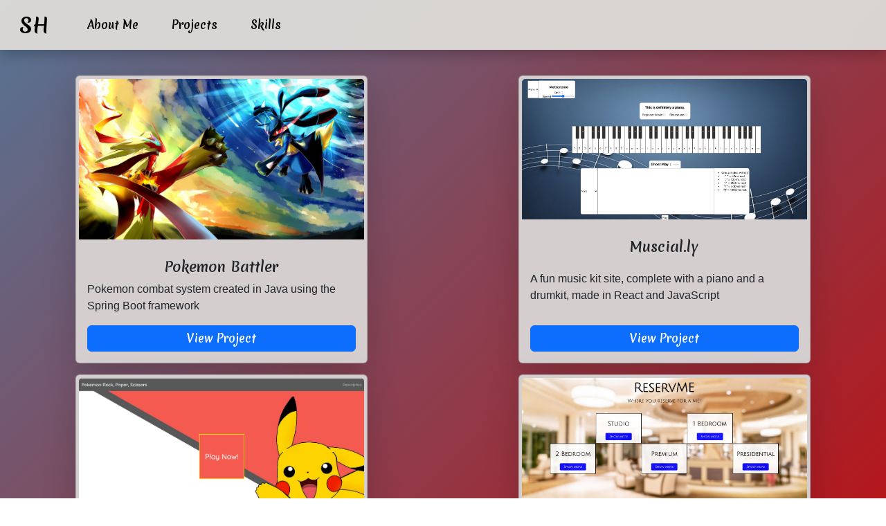

--- FILE ---
content_type: text/html; charset=UTF-8
request_url: https://www.sethhogue.com/projects
body_size: 2914
content:
<!DOCTYPE html><html><head><meta charSet="utf-8"/><title>Seth Hogue&#x27;s Portfolio</title><meta name="viewport" content="width=device-width, initial-scale=1"/><script src="https://cdn.jsdelivr.net/npm/bootstrap@5.0.1/dist/js/bootstrap.bundle.min.js" integrity="sha384-gtEjrD/SeCtmISkJkNUaaKMoLD0//ElJ19smozuHV6z3Iehds+3Ulb9Bn9Plx0x4" crossorigin="anonymous"></script><meta name="next-head-count" content="4"/><link rel="preload" href="/_next/static/css/2c15527bb2b05540.css" as="style" crossorigin=""/><link rel="stylesheet" href="/_next/static/css/2c15527bb2b05540.css" crossorigin="" data-n-g=""/><link rel="preload" href="/_next/static/css/d8ee0bd7ed18c66c.css" as="style" crossorigin=""/><link rel="stylesheet" href="/_next/static/css/d8ee0bd7ed18c66c.css" crossorigin="" data-n-p=""/><noscript data-n-css=""></noscript><script defer="" crossorigin="" nomodule="" src="/_next/static/chunks/polyfills-c67a75d1b6f99dc8.js"></script><script src="/_next/static/chunks/webpack-8fa1640cc84ba8fe.js" defer="" crossorigin=""></script><script src="/_next/static/chunks/framework-5429a50ba5373c56.js" defer="" crossorigin=""></script><script src="/_next/static/chunks/main-a5fc0504bb2e4910.js" defer="" crossorigin=""></script><script src="/_next/static/chunks/pages/_app-a4d42dbe3794bd44.js" defer="" crossorigin=""></script><script src="/_next/static/chunks/pages/projects-0f6a85d4018c6510.js" defer="" crossorigin=""></script><script src="/_next/static/B9AiDog22v2DsOxrqShVN/_buildManifest.js" defer="" crossorigin=""></script><script src="/_next/static/B9AiDog22v2DsOxrqShVN/_ssgManifest.js" defer="" crossorigin=""></script></head><body><div id="__next"><div><div><div class="Header_dropdown__4bjVO"><div class="Header_dropdownContent__oHhJM" style="display:inline-flex"><nav class="navbar navbar-expand"><div class="container-fluid"><a class="Header_brand__CyH1x navbar-brand" href="/">SH</a><div class="collapse navbar-collapse" id="navbarNavAltMarkup"><div class="navbar-nav"><a class="Header_miniLink__DjEFW nav-link" href="/aboutme">About Me</a><a class="Header_miniLink__DjEFW nav-link" href="/projects">Projects</a><a class="Header_miniLink__DjEFW nav-link" href="/skills">Skills</a></div></div></div></nav></div></div></div><div class="d-flex justify-content-around flex-wrap"><div class="card bg-gray d-flex m-2 Projects_projectCard__dQ_5F shadow-lg" style="width:300px"><div class="d-flex flex-column align-items-center p-1"><img src="/projectImages/javapokemon2.jpeg" class="card-img-top" alt="..." style="opacity:1;position:relative"/><div class="d-flex flex-row align-items-top"></div></div><div class="card-body d-flex flex-column justify-content-between align-items-center"><h5 class="card-title mt-2 border-3">Pokemon Battler</h5><p class="card-text Projects_description___ZNoI">Pokemon combat system created in Java using the Spring Boot framework</p><button type="button" class="btn btn-primary align-bottom w-100" data-bs-toggle="modal" data-bs-target="#modal1">View Project</button><div class="modal fade" id="modal1" tabindex="-1" aria-labelledby="exampleModalLabel" aria-hidden="true"><div class="modal-dialog"><div class="modal-content"><div class="modal-header"><h5 class="modal-title" id="exampleModalLabel">Pokemon Battler</h5><button type="button" class="btn-close" data-bs-dismiss="modal" aria-label="Close"></button></div><div class="modal-body overflow-scroll"><img src="/projectImages/javapokemon2.jpeg" class="Projects_image__vJi1J image h-100 w-100"/><h5>Date Completed: </h5><p class="Projects_description___ZNoI">June 2021</p><h5>Technologies:</h5><div class="Projects_description___ZNoI">Java</div><div class="Projects_description___ZNoI">SpringBoot</div><div class="Projects_description___ZNoI">SQLite</div><div class="Projects_description___ZNoI">JUnit</div><br/><h5>Project Overview:</h5><div class="Projects_description___ZNoI">The goal of this project was to more or less remake the Pokemon combat system, which is basically a turn based game where there are unique Pokemon with unique moves</div><div class="Projects_description___ZNoI">Each pokemon and move has a type assigned to it and depending on the type matchup, more or less damage will be done</div><div class="Projects_description___ZNoI">Both the user and the computer have a team of 6 unique pokemon and whenever there are no usable pokemon left on a team, the game ends and the player with remaining pokemon wins</div><div class="Projects_description___ZNoI">The user can also quit a game mid-game and the current state of the game will be saved in a SQLite database</div><div class="Projects_description___ZNoI">Then, they can reload their save when the program is run.</div></div><div class="modal-footer"><button type="button" class="btn btn-secondary" data-bs-dismiss="modal">Close</button><a href="https://github.com/Shogue21/JavaPokemonUnitProject" target="blank"><button type="button" class="btn btn-primary">Go to site</button></a></div></div></div></div></div></div><div class="card bg-gray d-flex m-2 Projects_projectCard__dQ_5F shadow-lg" style="width:300px"><div class="d-flex flex-column align-items-center p-1"><img src="/projectImages/muscially.png" class="card-img-top" alt="..." style="opacity:1;position:relative"/><div class="d-flex flex-row align-items-top"></div></div><div class="card-body d-flex flex-column justify-content-between align-items-center"><h5 class="card-title mt-2 border-3">Muscial.ly</h5><p class="card-text Projects_description___ZNoI">A fun music kit site, complete with a piano and a drumkit, made in React and JavaScript</p><button type="button" class="btn btn-primary align-bottom w-100" data-bs-toggle="modal" data-bs-target="#modal2">View Project</button><div class="modal fade" id="modal2" tabindex="-1" aria-labelledby="exampleModalLabel" aria-hidden="true"><div class="modal-dialog"><div class="modal-content"><div class="modal-header"><h5 class="modal-title" id="exampleModalLabel">Muscial.ly</h5><button type="button" class="btn-close" data-bs-dismiss="modal" aria-label="Close"></button></div><div class="modal-body overflow-scroll"><img src="/projectImages/muscially.png" class="Projects_image__vJi1J image h-100 w-100"/><h5>Date Completed: </h5><p class="Projects_description___ZNoI">April 2021</p><h5>Technologies:</h5><div class="Projects_description___ZNoI">React</div><div class="Projects_description___ZNoI">JavaScript</div><br/><h5>Project Overview:</h5><div class="Projects_description___ZNoI">Musical.ly was a fun project I worked on with a partner.</div><div class="Projects_description___ZNoI">It was initially just meant to be a music kit site where you could play the piano or drums, but after adding the &quot;sheesh&quot; sound to the piano as a joke, we decided to create the &quot;Sheeshano&quot;.</div><div class="Projects_description___ZNoI">The Sheeshano function plays like a normal piano, different keys and all, but the notes are replaced by the &quot;sheesh&quot; sound.</div><div class="Projects_description___ZNoI">It was a bunch of fun to create and it worked well alongside our Ghost Play feature.</div><div class="Projects_description___ZNoI">This was a feature we created that allows users to create their own music that will play automatically.</div></div><div class="modal-footer"><button type="button" class="btn btn-secondary" data-bs-dismiss="modal">Close</button><a href="https://muscially.netlify.app/" target="blank"><button type="button" class="btn btn-primary">Go to site</button></a></div></div></div></div></div></div><div class="card bg-gray d-flex m-2 Projects_projectCard__dQ_5F shadow-lg" style="width:300px"><div class="d-flex flex-column align-items-center p-1"><img src="/projectImages/ReactPokeRPS.png" class="card-img-top" alt="..." style="opacity:1;position:relative"/><div class="d-flex flex-row align-items-top"></div></div><div class="card-body d-flex flex-column justify-content-between align-items-center"><h5 class="card-title mt-2 border-3">Pokemon RPS</h5><p class="card-text Projects_description___ZNoI">A turn based, Rock, Paper, Scissors type health depleter game, created with React.</p><button type="button" class="btn btn-primary align-bottom w-100" data-bs-toggle="modal" data-bs-target="#modal3">View Project</button><div class="modal fade" id="modal3" tabindex="-1" aria-labelledby="exampleModalLabel" aria-hidden="true"><div class="modal-dialog"><div class="modal-content"><div class="modal-header"><h5 class="modal-title" id="exampleModalLabel">Pokemon RPS</h5><button type="button" class="btn-close" data-bs-dismiss="modal" aria-label="Close"></button></div><div class="modal-body overflow-scroll"><img src="/projectImages/ReactPokeRPS.png" class="Projects_image__vJi1J image h-100 w-100"/><h5>Date Completed: </h5><p class="Projects_description___ZNoI">April 2021</p><h5>Technologies:</h5><div class="Projects_description___ZNoI">React</div><div class="Projects_description___ZNoI">JavaScript</div><br/><h5>Project Overview:</h5><div class="Projects_description___ZNoI">This was a solo project I worked on after finishing ReservME.</div><div class="Projects_description___ZNoI">I enjoyed working with React before so I decided to remake my first ever project in React.</div><div class="Projects_description___ZNoI">There were some challenging complications along the way, but I ended up being happy with the end result.</div><div class="Projects_description___ZNoI">The site runs basically functionally identical to the original project.</div><div class="Projects_description___ZNoI">The user plays against a computer and depending on who wins the type matchup, the other player loses health.</div><div class="Projects_description___ZNoI">Once a player reaches 0 health, the game ends and prompts you to play again.</div></div><div class="modal-footer"><button type="button" class="btn btn-secondary" data-bs-dismiss="modal">Close</button><a href="https://react-pokemonrps.netlify.app" target="blank"><button type="button" class="btn btn-primary">Go to site</button></a></div></div></div></div></div></div><div class="card bg-gray d-flex m-2 Projects_projectCard__dQ_5F shadow-lg" style="width:300px"><div class="d-flex flex-column align-items-center p-1"><img src="/projectImages/ReservME.png" class="card-img-top" alt="..." style="opacity:1;position:relative"/><div class="d-flex flex-row align-items-top"></div></div><div class="card-body d-flex flex-column justify-content-between align-items-center"><h5 class="card-title mt-2 border-3">ReservME</h5><p class="card-text Projects_description___ZNoI">A mock hotel reservation site created with Next.js</p><button type="button" class="btn btn-primary align-bottom w-100" data-bs-toggle="modal" data-bs-target="#modal4">View Project</button><div class="modal fade" id="modal4" tabindex="-1" aria-labelledby="exampleModalLabel" aria-hidden="true"><div class="modal-dialog"><div class="modal-content"><div class="modal-header"><h5 class="modal-title" id="exampleModalLabel">ReservME</h5><button type="button" class="btn-close" data-bs-dismiss="modal" aria-label="Close"></button></div><div class="modal-body overflow-scroll"><img src="/projectImages/ReservME.png" class="Projects_image__vJi1J image h-100 w-100"/><h5>Date Completed: </h5><p class="Projects_description___ZNoI">April 2021</p><h5>Technologies:</h5><div class="Projects_description___ZNoI">Next.js</div><div class="Projects_description___ZNoI">JavaScript</div><br/><h5>Project Overview:</h5><div class="Projects_description___ZNoI">I worked with a partner for one week building this project.</div><div class="Projects_description___ZNoI">We learned how to use React and Next in one day, and for the rest of the week, worked on ReservME.</div><div class="Projects_description___ZNoI">This site allows users to view different suites, select which one they would like to reserve, fill out information, and give them a receipt for the reservation.</div><div class="Projects_description___ZNoI">Unfortunately we were unable to apply a backend to save information to this project due to the time constraint, but everything else worked exactly as planned.</div></div><div class="modal-footer"><button type="button" class="btn btn-secondary" data-bs-dismiss="modal">Close</button><a href="https://github.com/loveleen-kaur21/ReservMEJs/tree/main/reservme-next-react/pages" target="blank"><button type="button" class="btn btn-primary">Go to site</button></a></div></div></div></div></div></div><div class="card bg-gray d-flex m-2 Projects_projectCard__dQ_5F shadow-lg" style="width:300px"><div class="d-flex flex-column align-items-center p-1"><img src="/projectImages/quizgo.png" class="card-img-top" alt="..." style="opacity:1;position:relative"/><div class="d-flex flex-row align-items-top"></div></div><div class="card-body d-flex flex-column justify-content-between align-items-center"><h5 class="card-title mt-2 border-3">Quizgo</h5><p class="card-text Projects_description___ZNoI">A fun quiz game where you can compare your scores with other players made in Django</p><button type="button" class="btn btn-primary align-bottom w-100" data-bs-toggle="modal" data-bs-target="#modal5">View Project</button><div class="modal fade" id="modal5" tabindex="-1" aria-labelledby="exampleModalLabel" aria-hidden="true"><div class="modal-dialog"><div class="modal-content"><div class="modal-header"><h5 class="modal-title" id="exampleModalLabel">Quizgo</h5><button type="button" class="btn-close" data-bs-dismiss="modal" aria-label="Close"></button></div><div class="modal-body overflow-scroll"><img src="/projectImages/quizgo.png" class="Projects_image__vJi1J image h-100 w-100"/><h5>Date Completed: </h5><p class="Projects_description___ZNoI">March 2021</p><h5>Technologies:</h5><div class="Projects_description___ZNoI">Django</div><div class="Projects_description___ZNoI">Python</div><br/><h5>Project Overview:</h5><div class="Projects_description___ZNoI">This was a project I worked on with a partner.</div><div class="Projects_description___ZNoI">It is a quiz game that is built primarily using the Django web framework.</div><div class="Projects_description___ZNoI">This site allows users to sign up, answer random questions (or random questions from a specific category), earn points and badges, compare your score with others, add friends, and send messages to those friends.</div></div><div class="modal-footer"><button type="button" class="btn btn-secondary" data-bs-dismiss="modal">Close</button><a href="https://quizgo.heroku.app" target="blank"><button type="button" class="btn btn-primary">Go to site</button></a></div></div></div></div></div></div></div></div></div><script id="__NEXT_DATA__" type="application/json" crossorigin="">{"props":{"pageProps":{}},"page":"/projects","query":{},"buildId":"B9AiDog22v2DsOxrqShVN","nextExport":true,"autoExport":true,"isFallback":false,"scriptLoader":[]}</script></body></html>

--- FILE ---
content_type: text/css; charset=UTF-8
request_url: https://www.sethhogue.com/_next/static/css/d8ee0bd7ed18c66c.css
body_size: 339
content:
.Projects_tag__yo69M{border:1px solid #000;font-size:.3rem;position:relative;z-index:2;top:0;left:0;height:5vh;width:min-content;padding:2vh .2vw 0;margin-right:1vw;margin-top:-9vw;background-color:#fff;display:flex;align-items:center}.Projects_image__vJi1J{height:-moz-fit-content!important;height:fit-content!important}.Projects_projectCard__dQ_5F{flex-basis:33%;background-color:#d4cece;position:relative!important;max-height:100%}.Projects_description___ZNoI{font-family:Gill Sans,Gill Sans MT,Calibri,Trebuchet MS,sans-serif;font-size:16px}@media only screen and (max-width:600px){.Projects_projectCard__dQ_5F{flex-basis:100%}}

--- FILE ---
content_type: text/css; charset=UTF-8
request_url: https://www.sethhogue.com/_next/static/css/d8ee0bd7ed18c66c.css
body_size: 345
content:
.Projects_tag__yo69M{border:1px solid #000;font-size:.3rem;position:relative;z-index:2;top:0;left:0;height:5vh;width:min-content;padding:2vh .2vw 0;margin-right:1vw;margin-top:-9vw;background-color:#fff;display:flex;align-items:center}.Projects_image__vJi1J{height:-moz-fit-content!important;height:fit-content!important}.Projects_projectCard__dQ_5F{flex-basis:33%;background-color:#d4cece;position:relative!important;max-height:100%}.Projects_description___ZNoI{font-family:Gill Sans,Gill Sans MT,Calibri,Trebuchet MS,sans-serif;font-size:16px}@media only screen and (max-width:600px){.Projects_projectCard__dQ_5F{flex-basis:100%}}

--- FILE ---
content_type: text/css; charset=UTF-8
request_url: https://www.sethhogue.com/_next/static/css/59c9f558ef527c9c.css
body_size: 355
content:
.About_container__Ee_9S{display:flex;justify-content:center;align-items:center;height:65vh}.About_centered__pIeX9{width:70%;display:flex;flex-direction:column;background-color:hsla(0,1%,58%,.271)}.About_title__EroSr{margin-bottom:0;-webkit-text-stroke:1px #000;color:#fff;font-size:60px;letter-spacing:1px;align-self:center}.About_link__FQ_HB{text-decoration:none}.About_images__E_Epq{display:flex;justify-content:space-evenly;height:10vh}.About_description__5NvTY{font-family:Gill Sans,Gill Sans MT,Calibri,Trebuchet MS,sans-serif!important;font-size:18px;text-shadow:1px 1px rgba(0,0,0,.3)}@media only screen and (max-width:800px){.About_centered__pIeX9{width:90vw}}

--- FILE ---
content_type: text/css; charset=UTF-8
request_url: https://www.sethhogue.com/_next/static/css/51772a965e90cf49.css
body_size: -17
content:
.Skills_center__u_C4C{display:flex;flex-direction:column;align-items:center;text-align:center;height:100vh}.Skills_skill__e1_H_{flex-basis:45%;width:5vw;height:5vh;margin:3vh 1vw}.Skills_skills__f3_YJ{background-color:hsla(0,1%,58%,.272);justify-content:space-around;flex-wrap:wrap;padding:5vh 0}

--- FILE ---
content_type: text/css; charset=UTF-8
request_url: https://www.sethhogue.com/_next/static/css/f20e638674acdd9c.css
body_size: 530
content:
@import url("https://fonts.googleapis.com/css2?family=Bebas+Neue&family=Pattaya&display=swap");@import url("https://fonts.googleapis.com/css2?family=Bebas+Neue&family=Dancing+Script:wght@700&display=swap");@import url("https://fonts.googleapis.com/css2?family=Bebas+Neue&family=Dancing+Script:wght@700&family=Merienda:wght@700&display=swap");.Home_container__d256j{display:flex;justify-content:space-evenly;align-items:center;height:80vh}.Home_title__hYX6j{margin-bottom:0;-webkit-text-stroke:1px #000;color:#fff;font-size:6vw;letter-spacing:1px}.Home_description__uXNdx{margin:0;font-size:1.5vw;text-align:end}.Home_dragTip__AbHfC{transform:rotate(-10deg) translateY(-1vh) translateX(-6vw)}@media only screen and (max-width:600px){.Home_title__hYX6j{font-size:10vw}.Home_description__uXNdx{font-size:3vw}.Home_dragTip__AbHfC{font-size:1.5vw}}

--- FILE ---
content_type: application/javascript; charset=UTF-8
request_url: https://www.sethhogue.com/_next/static/chunks/pages/aboutme-e4dca53b98181434.js
body_size: 569
content:
(self.webpackChunk_N_E=self.webpackChunk_N_E||[]).push([[155],{8325:function(e,t,n){(window.__NEXT_P=window.__NEXT_P||[]).push(["/aboutme",function(){return n(8350)}])},8350:function(e,t,n){"use strict";n.r(t);var i=n(5893),a=n(9599),c=n.n(a),s=n(1125);t.default=()=>(0,i.jsxs)(i.Fragment,{children:[(0,i.jsx)("div",{className:"".concat(c().container),children:(0,i.jsxs)("div",{className:"".concat(c().centered," shadow-lg p-3"),children:[(0,i.jsx)("h3",{className:c().title,children:"About Me"}),(0,i.jsx)("p",{className:"".concat(c().description),children:"Hello, I'm Seth! I am a Full-Stack developer currently working at C Spire on the Billing Applications team. My primary coding language is Python, however I have experience with many other languages!"}),(0,i.jsx)("p",{className:"".concat(c().description),children:"A fun focus of mine has been creating small game websites such as my Pokemon RPS site built in React and my Quizgo site built with Django. If you're interested in learning more about these projects, feel free to check some of them out in my projects section! I'm also available to chat through LinkedIn or email!"})]})}),(0,i.jsx)("div",{className:"d-flex justify-content-center mb-5",children:(0,i.jsx)("h3",{children:"Contact Me!"})}),(0,i.jsxs)("div",{className:"".concat(c().images," pb-3"),children:[(0,i.jsx)(s.E.a,{whileHover:{scale:1.2},whileTap:{scale:.9},href:"https://www.linkedin.com/in/seth-hogue/",target:"blank",children:(0,i.jsx)("img",{src:"/contactImages/linkedin.png"})}),(0,i.jsx)(s.E.a,{whileHover:{scale:1.2},whileTap:{scale:.9},href:"https://github.com/Shogue21",target:"blank",children:(0,i.jsx)("img",{src:"/contactImages/github.png"})}),(0,i.jsx)(s.E.a,{whileHover:{scale:1.2},whileTap:{scale:.9},href:"mailto: sethhogue5@gmail.com",target:"blank",children:(0,i.jsx)("img",{src:"/contactImages/gmail.png"})})]})]})},9599:function(e){e.exports={container:"About_container__Ee_9S",centered:"About_centered__pIeX9",title:"About_title__EroSr",link:"About_link__FQ_HB",images:"About_images__E_Epq",description:"About_description__5NvTY"}}},function(e){e.O(0,[125,888,774,179],function(){return e(e.s=8325)}),_N_E=e.O()}]);

--- FILE ---
content_type: application/javascript; charset=UTF-8
request_url: https://www.sethhogue.com/_next/static/chunks/pages/_app-a4d42dbe3794bd44.js
body_size: 2839
content:
(self.webpackChunk_N_E=self.webpackChunk_N_E||[]).push([[888],{1118:function(e,t,n){(window.__NEXT_P=window.__NEXT_P||[]).push(["/_app",function(){return n(2794)}])},3412:function(e,t){"use strict";var n,r;Object.defineProperty(t,"__esModule",{value:!0}),function(e,t){for(var n in t)Object.defineProperty(e,n,{enumerable:!0,get:t[n]})}(t,{PrefetchKind:function(){return n},ACTION_REFRESH:function(){return o},ACTION_NAVIGATE:function(){return l},ACTION_RESTORE:function(){return u},ACTION_SERVER_PATCH:function(){return i},ACTION_PREFETCH:function(){return a},ACTION_FAST_REFRESH:function(){return c},ACTION_SERVER_ACTION:function(){return s},isThenable:function(){return f}});let o="refresh",l="navigate",u="restore",i="server-patch",a="prefetch",c="fast-refresh",s="server-action";function f(e){return e&&("object"==typeof e||"function"==typeof e)&&"function"==typeof e.then}(r=n||(n={})).AUTO="auto",r.FULL="full",r.TEMPORARY="temporary",("function"==typeof t.default||"object"==typeof t.default&&null!==t.default)&&void 0===t.default.__esModule&&(Object.defineProperty(t.default,"__esModule",{value:!0}),Object.assign(t.default,t),e.exports=t.default)},6504:function(e,t,n){"use strict";function r(e,t,n,r){return!1}Object.defineProperty(t,"__esModule",{value:!0}),Object.defineProperty(t,"getDomainLocale",{enumerable:!0,get:function(){return r}}),n(282),("function"==typeof t.default||"object"==typeof t.default&&null!==t.default)&&void 0===t.default.__esModule&&(Object.defineProperty(t.default,"__esModule",{value:!0}),Object.assign(t.default,t),e.exports=t.default)},3480:function(e,t,n){"use strict";Object.defineProperty(t,"__esModule",{value:!0}),Object.defineProperty(t,"default",{enumerable:!0,get:function(){return m}});let r=n(8754),o=n(5893),l=r._(n(7294)),u=n(7950),i=n(7387),a=n(6982),c=n(6921),s=n(7727),f=n(1973),d=n(6216),p=n(1722),h=n(6504),b=n(634),v=n(3412),_=new Set;function y(e,t,n,r,o,l){if(l||(0,i.isLocalURL)(t)){if(!r.bypassPrefetchedCheck){let o=t+"%"+n+"%"+(void 0!==r.locale?r.locale:"locale"in e?e.locale:void 0);if(_.has(o))return;_.add(o)}Promise.resolve(l?e.prefetch(t,o):e.prefetch(t,n,r)).catch(e=>{})}}function j(e){return"string"==typeof e?e:(0,a.formatUrl)(e)}let m=l.default.forwardRef(function(e,t){let n,r;let{href:a,as:_,children:m,prefetch:x=null,passHref:C,replace:O,shallow:g,scroll:E,locale:k,onClick:P,onMouseEnter:N,onTouchStart:M,legacyBehavior:T=!1,...R}=e;n=m,T&&("string"==typeof n||"number"==typeof n)&&(n=(0,o.jsx)("a",{children:n}));let w=l.default.useContext(f.RouterContext),A=l.default.useContext(d.AppRouterContext),L=null!=w?w:A,I=!w,S=!1!==x,H=null===x?v.PrefetchKind.AUTO:v.PrefetchKind.FULL,{href:U,as:K}=l.default.useMemo(()=>{if(!w){let e=j(a);return{href:e,as:_?j(_):e}}let[e,t]=(0,u.resolveHref)(w,a,!0);return{href:e,as:_?(0,u.resolveHref)(w,_):t||e}},[w,a,_]),D=l.default.useRef(U),F=l.default.useRef(K);T&&(r=l.default.Children.only(n));let V=T?r&&"object"==typeof r&&r.ref:t,[z,J,B]=(0,p.useIntersection)({rootMargin:"200px"}),X=l.default.useCallback(e=>{(F.current!==K||D.current!==U)&&(B(),F.current=K,D.current=U),z(e),V&&("function"==typeof V?V(e):"object"==typeof V&&(V.current=e))},[K,V,U,B,z]);l.default.useEffect(()=>{L&&J&&S&&y(L,U,K,{locale:k},{kind:H},I)},[K,U,J,k,S,null==w?void 0:w.locale,L,I,H]);let q={ref:X,onClick(e){T||"function"!=typeof P||P(e),T&&r.props&&"function"==typeof r.props.onClick&&r.props.onClick(e),L&&!e.defaultPrevented&&function(e,t,n,r,o,u,a,c,s){let{nodeName:f}=e.currentTarget;if("A"===f.toUpperCase()&&(function(e){let t=e.currentTarget.getAttribute("target");return t&&"_self"!==t||e.metaKey||e.ctrlKey||e.shiftKey||e.altKey||e.nativeEvent&&2===e.nativeEvent.which}(e)||!s&&!(0,i.isLocalURL)(n)))return;e.preventDefault();let d=()=>{let e=null==a||a;"beforePopState"in t?t[o?"replace":"push"](n,r,{shallow:u,locale:c,scroll:e}):t[o?"replace":"push"](r||n,{scroll:e})};s?l.default.startTransition(d):d()}(e,L,U,K,O,g,E,k,I)},onMouseEnter(e){T||"function"!=typeof N||N(e),T&&r.props&&"function"==typeof r.props.onMouseEnter&&r.props.onMouseEnter(e),L&&(S||!I)&&y(L,U,K,{locale:k,priority:!0,bypassPrefetchedCheck:!0},{kind:H},I)},onTouchStart(e){T||"function"!=typeof M||M(e),T&&r.props&&"function"==typeof r.props.onTouchStart&&r.props.onTouchStart(e),L&&(S||!I)&&y(L,U,K,{locale:k,priority:!0,bypassPrefetchedCheck:!0},{kind:H},I)}};if((0,c.isAbsoluteUrl)(K))q.href=K;else if(!T||C||"a"===r.type&&!("href"in r.props)){let e=void 0!==k?k:null==w?void 0:w.locale,t=(null==w?void 0:w.isLocaleDomain)&&(0,h.getDomainLocale)(K,e,null==w?void 0:w.locales,null==w?void 0:w.domainLocales);q.href=t||(0,b.addBasePath)((0,s.addLocale)(K,e,null==w?void 0:w.defaultLocale))}return T?l.default.cloneElement(r,q):(0,o.jsx)("a",{...R,...q,children:n})});("function"==typeof t.default||"object"==typeof t.default&&null!==t.default)&&void 0===t.default.__esModule&&(Object.defineProperty(t.default,"__esModule",{value:!0}),Object.assign(t.default,t),e.exports=t.default)},1722:function(e,t,n){"use strict";Object.defineProperty(t,"__esModule",{value:!0}),Object.defineProperty(t,"useIntersection",{enumerable:!0,get:function(){return a}});let r=n(7294),o=n(9126),l="function"==typeof IntersectionObserver,u=new Map,i=[];function a(e){let{rootRef:t,rootMargin:n,disabled:a}=e,c=a||!l,[s,f]=(0,r.useState)(!1),d=(0,r.useRef)(null),p=(0,r.useCallback)(e=>{d.current=e},[]);return(0,r.useEffect)(()=>{if(l){if(c||s)return;let e=d.current;if(e&&e.tagName)return function(e,t,n){let{id:r,observer:o,elements:l}=function(e){let t;let n={root:e.root||null,margin:e.rootMargin||""},r=i.find(e=>e.root===n.root&&e.margin===n.margin);if(r&&(t=u.get(r)))return t;let o=new Map;return t={id:n,observer:new IntersectionObserver(e=>{e.forEach(e=>{let t=o.get(e.target),n=e.isIntersecting||e.intersectionRatio>0;t&&n&&t(n)})},e),elements:o},i.push(n),u.set(n,t),t}(n);return l.set(e,t),o.observe(e),function(){if(l.delete(e),o.unobserve(e),0===l.size){o.disconnect(),u.delete(r);let e=i.findIndex(e=>e.root===r.root&&e.margin===r.margin);e>-1&&i.splice(e,1)}}}(e,e=>e&&f(e),{root:null==t?void 0:t.current,rootMargin:n})}else if(!s){let e=(0,o.requestIdleCallback)(()=>f(!0));return()=>(0,o.cancelIdleCallback)(e)}},[c,n,t,s,d.current]),[p,s,(0,r.useCallback)(()=>{f(!1)},[])]}("function"==typeof t.default||"object"==typeof t.default&&null!==t.default)&&void 0===t.default.__esModule&&(Object.defineProperty(t.default,"__esModule",{value:!0}),Object.assign(t.default,t),e.exports=t.default)},2794:function(e,t,n){"use strict";n.r(t),n.d(t,{default:function(){return p}});var r=n(5893);n(7133),n(9575);var o=n(3904),l=n.n(o),u=n(1664),i=n.n(u),a=n(7294),c=()=>{let[e,t]=(0,a.useState)(!0);return(0,r.jsx)("div",{children:(0,r.jsx)("div",{className:"".concat(l().dropdown),children:(0,r.jsx)("div",{className:l().dropdownContent,style:e?{display:"inline-flex"}:{display:"none"},children:(0,r.jsx)("nav",{className:"navbar navbar-expand",children:(0,r.jsxs)("div",{className:"container-fluid",children:[(0,r.jsx)(i(),{href:"/",className:"".concat(l().brand," navbar-brand"),children:"SH"}),(0,r.jsx)("div",{className:"collapse navbar-collapse",id:"navbarNavAltMarkup",children:(0,r.jsxs)("div",{className:"navbar-nav",children:[(0,r.jsx)(i(),{href:"/aboutme",className:"".concat(l().miniLink," nav-link"),children:"About Me"}),(0,r.jsx)(i(),{href:"/projects",className:"".concat(l().miniLink," nav-link"),children:"Projects"}),(0,r.jsx)(i(),{href:"/skills",className:"".concat(l().miniLink," nav-link"),children:"Skills"})]})})]})})})})})},s=n(9008),f=n.n(s),d=n(1163),p=function(e){let{Component:t,pageProps:n}=e,{asPath:o,events:l}=(0,d.useRouter)();return(0,a.useEffect)(()=>{},[o]),(0,r.jsxs)("div",{children:[(0,r.jsxs)(f(),{children:[(0,r.jsx)("title",{children:"Seth Hogue's Portfolio"}),(0,r.jsx)("meta",{name:"viewport",content:"width=device-width, initial-scale=1"}),(0,r.jsx)("script",{src:"https://cdn.jsdelivr.net/npm/bootstrap@5.0.1/dist/js/bootstrap.bundle.min.js",integrity:"sha384-gtEjrD/SeCtmISkJkNUaaKMoLD0//ElJ19smozuHV6z3Iehds+3Ulb9Bn9Plx0x4",crossOrigin:"anonymous"})]}),(0,r.jsx)(c,{}),(0,r.jsx)(t,{...n})]})}},9575:function(){},7133:function(){},3904:function(e){e.exports={dropbtn:"Header_dropbtn__tQeU8",dropdown:"Header_dropdown__4bjVO",dropdownContent:"Header_dropdownContent__oHhJM",miniLink:"Header_miniLink__DjEFW",brand:"Header_brand__CyH1x"}},9008:function(e,t,n){e.exports=n(6665)},1664:function(e,t,n){e.exports=n(3480)},1163:function(e,t,n){e.exports=n(3035)}},function(e){var t=function(t){return e(e.s=t)};e.O(0,[774,179],function(){return t(1118),t(3035)}),_N_E=e.O()}]);

--- FILE ---
content_type: application/javascript; charset=UTF-8
request_url: https://www.sethhogue.com/_next/static/chunks/125-e032d79072ae05a3.js
body_size: 28671
content:
"use strict";(self.webpackChunk_N_E=self.webpackChunk_N_E||[]).push([[125],{4465:function(t,n,e){e.d(n,{Z:function(){return i}});var r,o=/^((children|dangerouslySetInnerHTML|key|ref|autoFocus|defaultValue|defaultChecked|innerHTML|suppressContentEditableWarning|suppressHydrationWarning|valueLink|accept|acceptCharset|accessKey|action|allow|allowUserMedia|allowPaymentRequest|allowFullScreen|allowTransparency|alt|async|autoComplete|autoPlay|capture|cellPadding|cellSpacing|challenge|charSet|checked|cite|classID|className|cols|colSpan|content|contentEditable|contextMenu|controls|controlsList|coords|crossOrigin|data|dateTime|decoding|default|defer|dir|disabled|disablePictureInPicture|download|draggable|encType|form|formAction|formEncType|formMethod|formNoValidate|formTarget|frameBorder|headers|height|hidden|high|href|hrefLang|htmlFor|httpEquiv|id|inputMode|integrity|is|keyParams|keyType|kind|label|lang|list|loading|loop|low|marginHeight|marginWidth|max|maxLength|media|mediaGroup|method|min|minLength|multiple|muted|name|nonce|noValidate|open|optimum|pattern|placeholder|playsInline|poster|preload|profile|radioGroup|readOnly|referrerPolicy|rel|required|reversed|role|rows|rowSpan|sandbox|scope|scoped|scrolling|seamless|selected|shape|size|sizes|slot|span|spellCheck|src|srcDoc|srcLang|srcSet|start|step|style|summary|tabIndex|target|title|type|useMap|value|width|wmode|wrap|about|datatype|inlist|prefix|property|resource|typeof|vocab|autoCapitalize|autoCorrect|autoSave|color|inert|itemProp|itemScope|itemType|itemID|itemRef|on|results|security|unselectable|accentHeight|accumulate|additive|alignmentBaseline|allowReorder|alphabetic|amplitude|arabicForm|ascent|attributeName|attributeType|autoReverse|azimuth|baseFrequency|baselineShift|baseProfile|bbox|begin|bias|by|calcMode|capHeight|clip|clipPathUnits|clipPath|clipRule|colorInterpolation|colorInterpolationFilters|colorProfile|colorRendering|contentScriptType|contentStyleType|cursor|cx|cy|d|decelerate|descent|diffuseConstant|direction|display|divisor|dominantBaseline|dur|dx|dy|edgeMode|elevation|enableBackground|end|exponent|externalResourcesRequired|fill|fillOpacity|fillRule|filter|filterRes|filterUnits|floodColor|floodOpacity|focusable|fontFamily|fontSize|fontSizeAdjust|fontStretch|fontStyle|fontVariant|fontWeight|format|from|fr|fx|fy|g1|g2|glyphName|glyphOrientationHorizontal|glyphOrientationVertical|glyphRef|gradientTransform|gradientUnits|hanging|horizAdvX|horizOriginX|ideographic|imageRendering|in|in2|intercept|k|k1|k2|k3|k4|kernelMatrix|kernelUnitLength|kerning|keyPoints|keySplines|keyTimes|lengthAdjust|letterSpacing|lightingColor|limitingConeAngle|local|markerEnd|markerMid|markerStart|markerHeight|markerUnits|markerWidth|mask|maskContentUnits|maskUnits|mathematical|mode|numOctaves|offset|opacity|operator|order|orient|orientation|origin|overflow|overlinePosition|overlineThickness|panose1|paintOrder|pathLength|patternContentUnits|patternTransform|patternUnits|pointerEvents|points|pointsAtX|pointsAtY|pointsAtZ|preserveAlpha|preserveAspectRatio|primitiveUnits|r|radius|refX|refY|renderingIntent|repeatCount|repeatDur|requiredExtensions|requiredFeatures|restart|result|rotate|rx|ry|scale|seed|shapeRendering|slope|spacing|specularConstant|specularExponent|speed|spreadMethod|startOffset|stdDeviation|stemh|stemv|stitchTiles|stopColor|stopOpacity|strikethroughPosition|strikethroughThickness|string|stroke|strokeDasharray|strokeDashoffset|strokeLinecap|strokeLinejoin|strokeMiterlimit|strokeOpacity|strokeWidth|surfaceScale|systemLanguage|tableValues|targetX|targetY|textAnchor|textDecoration|textRendering|textLength|to|transform|u1|u2|underlinePosition|underlineThickness|unicode|unicodeBidi|unicodeRange|unitsPerEm|vAlphabetic|vHanging|vIdeographic|vMathematical|values|vectorEffect|version|vertAdvY|vertOriginX|vertOriginY|viewBox|viewTarget|visibility|widths|wordSpacing|writingMode|x|xHeight|x1|x2|xChannelSelector|xlinkActuate|xlinkArcrole|xlinkHref|xlinkRole|xlinkShow|xlinkTitle|xlinkType|xmlBase|xmlns|xmlnsXlink|xmlLang|xmlSpace|y|y1|y2|yChannelSelector|z|zoomAndPan|for|class|autofocus)|(([Dd][Aa][Tt][Aa]|[Aa][Rr][Ii][Aa]|x)-.*))$/,i=(r={},function(t){return void 0===r[t]&&(r[t]=o.test(t)||111===t.charCodeAt(0)&&110===t.charCodeAt(1)&&91>t.charCodeAt(2)),r[t]})},1125:function(t,n,e){e.d(n,{E:function(){return oz}});var r,o,i,a,u,s,l,c,f,d,p=function(t,n){return(p=Object.setPrototypeOf||({__proto__:[]})instanceof Array&&function(t,n){t.__proto__=n}||function(t,n){for(var e in n)Object.prototype.hasOwnProperty.call(n,e)&&(t[e]=n[e])})(t,n)};function v(t,n){if("function"!=typeof n&&null!==n)throw TypeError("Class extends value "+String(n)+" is not a constructor or null");function e(){this.constructor=t}p(t,n),t.prototype=null===n?Object.create(n):(e.prototype=n.prototype,new e)}var m=function(){return(m=Object.assign||function(t){for(var n,e=1,r=arguments.length;e<r;e++)for(var o in n=arguments[e])Object.prototype.hasOwnProperty.call(n,o)&&(t[o]=n[o]);return t}).apply(this,arguments)};function h(t,n){var e={};for(var r in t)Object.prototype.hasOwnProperty.call(t,r)&&0>n.indexOf(r)&&(e[r]=t[r]);if(null!=t&&"function"==typeof Object.getOwnPropertySymbols)for(var o=0,r=Object.getOwnPropertySymbols(t);o<r.length;o++)0>n.indexOf(r[o])&&Object.prototype.propertyIsEnumerable.call(t,r[o])&&(e[r[o]]=t[r[o]]);return e}function y(t,n){var e="function"==typeof Symbol&&t[Symbol.iterator];if(!e)return t;var r,o,i=e.call(t),a=[];try{for(;(void 0===n||n-- >0)&&!(r=i.next()).done;)a.push(r.value)}catch(t){o={error:t}}finally{try{r&&!r.done&&(e=i.return)&&e.call(i)}finally{if(o)throw o.error}}return a}function g(t,n,e){if(e||2==arguments.length)for(var r,o=0,i=n.length;o<i;o++)!r&&o in n||(r||(r=Array.prototype.slice.call(n,0,o)),r[o]=n[o]);return t.concat(r||Array.prototype.slice.call(n))}"function"==typeof SuppressedError&&SuppressedError;var x=e(7294),b=function(t){return{isEnabled:function(n){return t.some(function(t){return!!n[t]})}}},A={measureLayout:b(["layout","layoutId","drag","_layoutResetTransform"]),animation:b(["animate","exit","variants","whileHover","whileTap","whileFocus","whileDrag"]),exit:b(["exit"]),drag:b(["drag","dragControls"]),focus:b(["whileFocus"]),hover:b(["whileHover","onHoverStart","onHoverEnd"]),tap:b(["whileTap","onTap","onTapStart","onTapCancel"]),pan:b(["onPan","onPanStart","onPanSessionStart","onPanEnd"]),layoutAnimation:b(["layout","layoutId"])},P=(0,x.createContext)({strict:!1}),E=Object.keys(A),T=E.length,w=(0,x.createContext)({transformPagePoint:function(t){return t},isStatic:!1}),S=(0,x.createContext)({}),C=(0,x.createContext)(null);function M(t){var n=(0,x.useRef)(null);return null===n.current&&(n.current=t()),n.current}function k(){var t=(0,x.useContext)(C);if(null===t)return[!0,null];var n=t.isPresent,e=t.onExitComplete,r=t.register,o=R();return(0,x.useEffect)(function(){return r(o)},[]),!n&&e?[!1,function(){return null==e?void 0:e(o)}]:[!0]}var V=0,L=function(){return V++},R=function(){return M(L)},D=(0,x.createContext)(null),j="undefined"!=typeof window,O=j?x.useLayoutEffect:x.useEffect;function B(t){return"object"==typeof t&&Object.prototype.hasOwnProperty.call(t,"current")}function F(t){return Array.isArray(t)}function I(t){return"string"==typeof t||F(t)}function U(t,n,e,r,o){var i;return void 0===r&&(r={}),void 0===o&&(o={}),"string"==typeof n&&(n=null===(i=t.variants)||void 0===i?void 0:i[n]),"function"==typeof n?n(null!=e?e:t.custom,r,o):n}function H(t,n,e){var r,o,i=t.getProps();return U(i,n,null!=e?e:i.custom,(r={},t.forEachValue(function(t,n){return r[n]=t.get()}),r),(o={},t.forEachValue(function(t,n){return o[n]=t.getVelocity()}),o))}function z(t){var n;return"function"==typeof(null===(n=t.animate)||void 0===n?void 0:n.start)||I(t.initial)||I(t.animate)||I(t.whileHover)||I(t.whileDrag)||I(t.whileTap)||I(t.whileFocus)||I(t.exit)}function N(t){return!!(z(t)||t.variants)}function X(t){return Array.isArray(t)?t.join(" "):t}var Y=["animate","circle","defs","desc","ellipse","g","image","line","filter","marker","mask","metadata","path","pattern","polygon","polyline","rect","stop","svg","switch","symbol","text","tspan","use","view"];function W(t){if("string"!=typeof t||t.includes("-"));else if(Y.indexOf(t)>-1||/[A-Z]/.test(t))return!0;return!1}var _={},q=["","X","Y","Z"],Z=["transformPerspective","x","y","z"];function G(t,n){return Z.indexOf(t)-Z.indexOf(n)}["translate","scale","rotate","skew"].forEach(function(t){return q.forEach(function(n){return Z.push(t+n)})});var K=new Set(Z);function $(t){return K.has(t)}var J=new Set(["originX","originY","originZ"]);function Q(t,n){var e=n.layout,r=n.layoutId;return $(t)||J.has(t)||(e||void 0!==r)&&(!!_[t]||"opacity"===t)}var tt=function(t){return null!==t&&"object"==typeof t&&t.getVelocity},tn={x:"translateX",y:"translateY",z:"translateZ",transformPerspective:"perspective"};function te(t){return t.startsWith("--")}var tr=function(t,n){return function(e){return Math.max(Math.min(e,n),t)}},to=function(t){return t%1?Number(t.toFixed(5)):t},ti=/(-)?([\d]*\.?[\d])+/g,ta=/(#[0-9a-f]{6}|#[0-9a-f]{3}|#(?:[0-9a-f]{2}){2,4}|(rgb|hsl)a?\((-?[\d\.]+%?[,\s]+){2,3}\s*\/*\s*[\d\.]+%?\))/gi,tu=/^(#[0-9a-f]{3}|#(?:[0-9a-f]{2}){2,4}|(rgb|hsl)a?\((-?[\d\.]+%?[,\s]+){2,3}\s*\/*\s*[\d\.]+%?\))$/i;function ts(t){return"string"==typeof t}var tl=function(t){return{test:function(n){return ts(n)&&n.endsWith(t)&&1===n.split(" ").length},parse:parseFloat,transform:function(n){return""+n+t}}},tc=tl("deg"),tf=tl("%"),td=tl("px"),tp=tl("vh"),tv=tl("vw"),tm=m(m({},tf),{parse:function(t){return tf.parse(t)/100},transform:function(t){return tf.transform(100*t)}}),th={test:function(t){return"number"==typeof t},parse:parseFloat,transform:function(t){return t}},ty=m(m({},th),{transform:tr(0,1)}),tg=m(m({},th),{default:1}),tx=m(m({},th),{transform:Math.round}),tb={borderWidth:td,borderTopWidth:td,borderRightWidth:td,borderBottomWidth:td,borderLeftWidth:td,borderRadius:td,radius:td,borderTopLeftRadius:td,borderTopRightRadius:td,borderBottomRightRadius:td,borderBottomLeftRadius:td,width:td,maxWidth:td,height:td,maxHeight:td,size:td,top:td,right:td,bottom:td,left:td,padding:td,paddingTop:td,paddingRight:td,paddingBottom:td,paddingLeft:td,margin:td,marginTop:td,marginRight:td,marginBottom:td,marginLeft:td,rotate:tc,rotateX:tc,rotateY:tc,rotateZ:tc,scale:tg,scaleX:tg,scaleY:tg,scaleZ:tg,skew:tc,skewX:tc,skewY:tc,distance:td,translateX:td,translateY:td,translateZ:td,x:td,y:td,z:td,perspective:td,transformPerspective:td,opacity:ty,originX:tm,originY:tm,originZ:td,zIndex:tx,fillOpacity:ty,strokeOpacity:ty,numOctaves:tx};function tA(t,n,e,r,o,i,a,u){var s,l,c,f,d=t.style,p=t.vars,v=t.transform,m=t.transformKeys,h=t.transformOrigin;m.length=0;var y=!1,g=!1,x=!0;for(var b in n){var A=n[b];if(te(b)){p[b]=A;continue}var P=tb[b],E=P&&"number"==typeof A?P.transform(A):A;if($(b)){if(y=!0,v[b]=E,m.push(b),!x)continue;A!==(null!==(f=P.default)&&void 0!==f?f:0)&&(x=!1)}else if(J.has(b))h[b]=E,g=!0;else if((null==e?void 0:e.isHydrated)&&(null==r?void 0:r.isHydrated)&&_[b]){var T=_[b].process(A,r,e),w=_[b].applyTo;if(w)for(var S=w.length,C=0;C<S;C++)d[w[C]]=T;else d[b]=T}else d[b]=E}r&&e&&a&&u?(d.transform=a(r.deltaFinal,r.treeScale,y?v:void 0),i&&(d.transform=i(v,d.transform)),d.transformOrigin=u(r)):(y&&(d.transform=function(t,n,e,r){var o=t.transform,i=t.transformKeys,a=n.enableHardwareAcceleration,u=n.allowTransformNone,s="";i.sort(G);for(var l=!1,c=i.length,f=0;f<c;f++){var d=i[f];s+=(tn[d]||d)+"("+o[d]+") ","z"===d&&(l=!0)}return!l&&(void 0===a||a)?s+="translateZ(0)":s=s.trim(),r?s=r(o,e?"":s):(void 0===u||u)&&e&&(s="none"),s}(t,o,x,i)),g&&(d.transformOrigin=(void 0===(s=h.originX)?"50%":s)+" "+(void 0===(l=h.originY)?"50%":l)+" "+(void 0===(c=h.originZ)?0:c)))}var tP=function(){return{style:{},transform:{},transformKeys:[],transformOrigin:{},vars:{}}};function tE(t,n,e){for(var r in n)tt(n[r])||Q(r,e)||(t[r]=n[r])}var tT=new Set(["initial","animate","exit","style","variants","transition","transformTemplate","transformValues","custom","inherit","layout","layoutId","_layoutResetTransform","onLayoutAnimationComplete","onViewportBoxUpdate","onLayoutMeasure","onBeforeLayoutMeasure","onAnimationStart","onAnimationComplete","onUpdate","onDragStart","onDrag","onDragEnd","onMeasureDragConstraints","onDirectionLock","onDragTransitionEnd","drag","dragControls","dragListener","dragConstraints","dragDirectionLock","_dragX","_dragY","dragElastic","dragMomentum","dragPropagation","dragTransition","whileDrag","onPan","onPanStart","onPanEnd","onPanSessionStart","onTap","onTapStart","onTapCancel","onHoverStart","onHoverEnd","whileFocus","whileTap","whileHover"]);function tw(t){return tT.has(t)}var tS=function(t){return!tw(t)};try{var tC=e(4465).Z;tS=function(t){return t.startsWith("on")?!tw(t):tC(t)}}catch(t){}function tM(t,n,e){return"string"==typeof t?t:td.transform(n+e*t)}var tk=function(t,n){return td.transform(t*n)},tV={offset:"stroke-dashoffset",array:"stroke-dasharray"},tL={offset:"strokeDashoffset",array:"strokeDasharray"};function tR(t,n,e,r,o,i,a,u){var s,l,c,f,d,p,v=n.attrX,m=n.attrY,y=n.originX,g=n.originY,x=n.pathLength,b=n.pathSpacing,A=n.pathOffset;tA(t,h(n,["attrX","attrY","originX","originY","pathLength","pathSpacing","pathOffset"]),e,r,o,i,a,u),t.attrs=t.style,t.style={};var P=t.attrs,E=t.style,T=t.dimensions,w=t.totalPathLength;P.transform&&(T&&(E.transform=P.transform),delete P.transform),T&&(void 0!==y||void 0!==g||E.transform)&&(E.transformOrigin=tM(void 0!==y?y:.5,T.x,T.width)+" "+tM(void 0!==g?g:.5,T.y,T.height)),void 0!==v&&(P.x=v),void 0!==m&&(P.y=m),void 0!==w&&void 0!==x&&(c=!1,void 0===(s=void 0===b?1:b)&&(s=1),void 0===(l=void 0===A?0:A)&&(l=0),void 0===c&&(c=!0),P[(f=c?tV:tL).offset]=tk(-l,w),d=tk(x,w),p=tk(s,w),P[f.array]=d+" "+p)}var tD=function(){return m(m({},tP()),{attrs:{}})},tj=/([a-z])([A-Z])/g,tO=function(t){return t.replace(tj,"$1-$2").toLowerCase()};function tB(t,n){var e=n.style,r=n.vars;for(var o in Object.assign(t.style,e),r)t.style.setProperty(o,r[o])}var tF=new Set(["baseFrequency","diffuseConstant","kernelMatrix","kernelUnitLength","keySplines","keyTimes","limitingConeAngle","markerHeight","markerWidth","numOctaves","targetX","targetY","surfaceScale","specularConstant","specularExponent","stdDeviation","tableValues","viewBox","gradientTransform"]);function tI(t,n){for(var e in tB(t,n),n.attrs)t.setAttribute(tF.has(e)?e:tO(e),n.attrs[e])}function tU(t){var n=t.style,e={};for(var r in n)(tt(n[r])||Q(r,t))&&(e[r]=n[r]);return e}function tH(t){var n=tU(t);for(var e in t)tt(t[e])&&(n["x"===e||"y"===e?"attr"+e.toUpperCase():e]=t[e]);return n}function tz(t){return"object"==typeof t&&"function"==typeof t.start}var tN=function(t){return Array.isArray(t)};function tX(t,n,e,r){var o=t.scrapeMotionValuesFromProps,i=t.createRenderState,a=t.onMount,u={latestValues:function(t,n,e,r){var o={},i=(null==e?void 0:e.initial)===!1,a=r(t);for(var u in a)o[u]=function(t){var n=tt(t)?t.get():t;return n&&"object"==typeof n&&n.mix&&n.toValue?n.toValue():n}(a[u]);var s=t.initial,l=t.animate,c=z(t),f=N(t);n&&f&&!c&&!1!==t.inherit&&(null!=s||(s=n.initial),null!=l||(l=n.animate));var d=i||!1===s?l:s;return d&&"boolean"!=typeof d&&!tz(d)&&(Array.isArray(d)?d:[d]).forEach(function(n){var e=U(t,n);if(e){var r=e.transitionEnd;e.transition;var i=h(e,["transitionEnd","transition"]);for(var a in i)o[a]=i[a];for(var a in r)o[a]=r[a]}}),o}(n,e,r,o),renderState:i()};return a&&(u.mount=function(t){return a(n,t,u)}),u}var tY=function(t){return function(n,e){var r=(0,x.useContext)(S),o=(0,x.useContext)(C);return e?tX(t,n,r,o):M(function(){return tX(t,n,r,o)})}},tW={useVisualState:tY({scrapeMotionValuesFromProps:tH,createRenderState:tD,onMount:function(t,n,e){var r=e.renderState,o=e.latestValues;try{r.dimensions="function"==typeof n.getBBox?n.getBBox():n.getBoundingClientRect()}catch(t){r.dimensions={x:0,y:0,width:0,height:0}}"path"===n.tagName&&(r.totalPathLength=n.getTotalLength()),tR(r,o,void 0,void 0,{enableHardwareAcceleration:!1},t.transformTemplate),tI(n,r)}})},t_={useVisualState:tY({scrapeMotionValuesFromProps:tU,createRenderState:tP})};function tq(t,n,e,r){return t.addEventListener(n,e,r),function(){return t.removeEventListener(n,e,r)}}function tZ(t,n,e,r){(0,x.useEffect)(function(){var o=t.current;if(e&&o)return tq(o,n,e,r)},[t,n,e,r])}function tG(t){return"undefined"!=typeof PointerEvent&&t instanceof PointerEvent?!("mouse"!==t.pointerType):t instanceof MouseEvent}(r=s||(s={})).Animate="animate",r.Hover="whileHover",r.Tap="whileTap",r.Drag="whileDrag",r.Focus="whileFocus",r.Exit="exit";var tK={pageX:0,pageY:0};function t$(t,n){var e,r,o;return void 0===n&&(n="page"),{point:t.touches?(void 0===(e=n)&&(e="page"),{x:(r=t.touches[0]||t.changedTouches[0]||tK)[e+"X"],y:r[e+"Y"]}):(void 0===(o=n)&&(o="page"),{x:t[o+"X"],y:t[o+"Y"]})}}var tJ=function(t,n){void 0===n&&(n=!1);var e=function(n){return t(n,t$(n))};return n?function(t){var n=t instanceof MouseEvent;(!n||n&&0===t.button)&&e(t)}:e},tQ={pointerdown:"mousedown",pointermove:"mousemove",pointerup:"mouseup",pointercancel:"mousecancel",pointerover:"mouseover",pointerout:"mouseout",pointerenter:"mouseenter",pointerleave:"mouseleave"},t0={pointerdown:"touchstart",pointermove:"touchmove",pointerup:"touchend",pointercancel:"touchcancel"};function t1(t){if(j&&null===window.onpointerdown);else if(j&&null===window.ontouchstart)return t0[t];else if(j&&null===window.onmousedown)return tQ[t];return t}function t2(t,n,e,r){return tq(t,t1(n),tJ(e,"pointerdown"===n),r)}function t5(t,n,e,r){return tZ(t,t1(n),e&&tJ(e,"pointerdown"===n),r)}function t3(t){var n=null;return function(){return null===n&&(n=t,function(){n=null})}}var t4=t3("dragHorizontal"),t6=t3("dragVertical");function t9(t){var n=!1;if("y"===t)n=t6();else if("x"===t)n=t4();else{var e=t4(),r=t6();e&&r?n=function(){e(),r()}:(e&&e(),r&&r())}return n}function t8(){var t=t9(!0);return!t||(t(),!1)}function t7(t,n,e){return function(r,o){var i;!tG(r)||t8()||(null==e||e(r,o),null===(i=t.animationState)||void 0===i||i.setActive(s.Hover,n))}}var nt=function(t,n){return!!n&&(t===n||nt(t,n.parentElement))};function nn(t){return(0,x.useEffect)(function(){return function(){return t()}},[])}var ne=function(t,n){return function(e){return n(t(e))}},nr=function(){for(var t=[],n=0;n<arguments.length;n++)t[n]=arguments[n];return t.reduce(ne)},no=function(t){return function(n){return t(n),null}},ni={tap:no(function(t){var n=t.onTap,e=t.onTapStart,r=t.onTapCancel,o=t.whileTap,i=t.visualElement,a=(0,x.useRef)(!1),u=(0,x.useRef)(null);function l(){var t;null===(t=u.current)||void 0===t||t.call(u),u.current=null}function c(){var t;return l(),a.current=!1,null===(t=i.animationState)||void 0===t||t.setActive(s.Tap,!1),!t8()}function f(t,e){c()&&(nt(i.getInstance(),t.target)?null==n||n(t,e):null==r||r(t,e))}function d(t,n){c()&&(null==r||r(t,n))}t5(i,"pointerdown",n||e||r||o?function(t,n){var r;l(),a.current||(a.current=!0,u.current=nr(t2(window,"pointerup",f),t2(window,"pointercancel",d)),null==e||e(t,n),null===(r=i.animationState)||void 0===r||r.setActive(s.Tap,!0))}:void 0),nn(l)}),focus:no(function(t){var n=t.whileFocus,e=t.visualElement;tZ(e,"focus",n?function(){var t;null===(t=e.animationState)||void 0===t||t.setActive(s.Focus,!0)}:void 0),tZ(e,"blur",n?function(){var t;null===(t=e.animationState)||void 0===t||t.setActive(s.Focus,!1)}:void 0)}),hover:no(function(t){var n=t.onHoverStart,e=t.onHoverEnd,r=t.whileHover,o=t.visualElement;t5(o,"pointerenter",n||r?t7(o,!0,n):void 0),t5(o,"pointerleave",e||r?t7(o,!1,e):void 0)})};function na(t,n){if(!Array.isArray(n))return!1;var e=n.length;if(e!==t.length)return!1;for(var r=0;r<e;r++)if(n[r]!==t[r])return!1;return!0}var nu=function(){},ns=function(){},nl=function(t,n,e){return Math.min(Math.max(e,t),n)};function nc(t,n){return t*Math.sqrt(1-n*n)}var nf=["duration","bounce"],nd=["stiffness","damping","mass"];function np(t,n){return n.some(function(n){return void 0!==t[n]})}function nv(t){var n=t.from,e=void 0===n?0:n,r=t.to,o=void 0===r?1:r,i=t.restSpeed,a=void 0===i?2:i,u=t.restDelta,s=h(t,["from","to","restSpeed","restDelta"]),l={done:!1,value:e},c=function(t){var n=m({velocity:0,stiffness:100,damping:10,mass:1,isResolvedFromDuration:!1},t);if(!np(t,nd)&&np(t,nf)){var e=function(t){var n,e,r=t.duration,o=void 0===r?800:r,i=t.bounce,a=t.velocity,u=void 0===a?0:a,s=t.mass,l=void 0===s?1:s;nu(o<=1e4,"Spring duration must be 10 seconds or less");var c=1-(void 0===i?.25:i);c=nl(.05,1,c),o=nl(.01,10,o/1e3),c<1?(n=function(t){var n=t*c,e=n*o;return .001-(n-u)/nc(t,c)*Math.exp(-e)},e=function(t){var e=t*c*o,r=Math.pow(c,2)*Math.pow(t,2)*o,i=nc(Math.pow(t,2),c);return(e*u+u-r)*Math.exp(-e)*(-n(t)+.001>0?-1:1)/i}):(n=function(t){return -.001+Math.exp(-t*o)*((t-u)*o+1)},e=function(t){return o*o*(u-t)*Math.exp(-t*o)});var f=function(t,n,e){for(var r=e,o=1;o<12;o++)r-=t(r)/n(r);return r}(n,e,5/o);if(o*=1e3,isNaN(f))return{stiffness:100,damping:10,duration:o};var d=Math.pow(f,2)*l;return{stiffness:d,damping:2*c*Math.sqrt(l*d),duration:o}}(t);(n=m(m(m({},n),e),{velocity:0,mass:1})).isResolvedFromDuration=!0}return n}(s),f=c.stiffness,d=c.damping,p=c.mass,v=c.velocity,y=c.duration,g=c.isResolvedFromDuration,x=nm,b=nm;function A(){var t=v?-(v/1e3):0,n=o-e,r=d/(2*Math.sqrt(f*p)),i=Math.sqrt(f/p)/1e3;if(null!=u||(u=1>=Math.abs(o-e)?.01:.4),r<1){var a=nc(i,r);x=function(e){return o-Math.exp(-r*i*e)*((t+r*i*n)/a*Math.sin(a*e)+n*Math.cos(a*e))},b=function(e){var o=Math.exp(-r*i*e);return r*i*o*(Math.sin(a*e)*(t+r*i*n)/a+n*Math.cos(a*e))-o*(Math.cos(a*e)*(t+r*i*n)-a*n*Math.sin(a*e))}}else if(1===r)x=function(e){return o-Math.exp(-i*e)*(n+(t+i*n)*e)};else{var s=i*Math.sqrt(r*r-1);x=function(e){var a=Math.exp(-r*i*e),u=Math.min(s*e,300);return o-a*((t+r*i*n)*Math.sinh(u)+s*n*Math.cosh(u))/s}}}return A(),{next:function(t){var n=x(t);if(g)l.done=t>=y;else{var e=1e3*b(t),r=Math.abs(o-n)<=u;l.done=Math.abs(e)<=a&&r}return l.value=l.done?o:n,l},flipTarget:function(){var t;v=-v,e=(t=[o,e])[0],o=t[1],A()}}}nv.needsInterpolation=function(t,n){return"string"==typeof t||"string"==typeof n};var nm=function(t){return 0},nh=function(t,n,e){var r=n-t;return 0===r?1:(e-t)/r},ny=function(t,n,e){return-e*t+e*n+t},ng=function(t,n){return function(e){return!!(ts(e)&&tu.test(e)&&e.startsWith(t)||n&&Object.prototype.hasOwnProperty.call(e,n))}},nx=function(t,n,e){return function(r){if(!ts(r))return r;var o,i=r.match(ti),a=i[0],u=i[1],s=i[2],l=i[3];return(o={})[t]=parseFloat(a),o[n]=parseFloat(u),o[e]=parseFloat(s),o.alpha=void 0!==l?parseFloat(l):1,o}},nb=tr(0,255),nA=m(m({},th),{transform:function(t){return Math.round(nb(t))}}),nP={test:ng("rgb","red"),parse:nx("red","green","blue"),transform:function(t){var n=t.red,e=t.green,r=t.blue,o=t.alpha;return"rgba("+nA.transform(n)+", "+nA.transform(e)+", "+nA.transform(r)+", "+to(ty.transform(void 0===o?1:o))+")"}},nE={test:ng("#"),parse:function(t){var n="",e="",r="",o="";return t.length>5?(n=t.substr(1,2),e=t.substr(3,2),r=t.substr(5,2),o=t.substr(7,2)):(n=t.substr(1,1),e=t.substr(2,1),r=t.substr(3,1),o=t.substr(4,1),n+=n,e+=e,r+=r,o+=o),{red:parseInt(n,16),green:parseInt(e,16),blue:parseInt(r,16),alpha:o?parseInt(o,16)/255:1}},transform:nP.transform},nT={test:ng("hsl","hue"),parse:nx("hue","saturation","lightness"),transform:function(t){var n=t.hue,e=t.saturation,r=t.lightness,o=t.alpha;return"hsla("+Math.round(n)+", "+tf.transform(to(e))+", "+tf.transform(to(r))+", "+to(ty.transform(void 0===o?1:o))+")"}},nw=function(t,n,e){var r=t*t;return Math.sqrt(Math.max(0,e*(n*n-r)+r))},nS=[nE,nP,nT],nC=function(t){return nS.find(function(n){return n.test(t)})},nM=function(t){return"'"+t+"' is not an animatable color. Use the equivalent color code instead."},nk=function(t,n){var e=nC(t),r=nC(n);ns(!!e,nM(t)),ns(!!r,nM(n)),ns(e.transform===r.transform,"Both colors must be hex/RGBA, OR both must be HSLA.");var o=e.parse(t),i=r.parse(n),a=m({},o),u=e===nT?ny:nw;return function(t){for(var n in a)"alpha"!==n&&(a[n]=u(o[n],i[n],t));return a.alpha=ny(o.alpha,i.alpha,t),e.transform(a)}},nV={test:function(t){return nP.test(t)||nE.test(t)||nT.test(t)},parse:function(t){return nP.test(t)?nP.parse(t):nT.test(t)?nT.parse(t):nE.parse(t)},transform:function(t){return ts(t)?t:t.hasOwnProperty("red")?nP.transform(t):nT.transform(t)}},nL="${c}",nR="${n}";function nD(t){var n=[],e=0,r=t.match(ta);r&&(e=r.length,t=t.replace(ta,nL),n.push.apply(n,r.map(nV.parse)));var o=t.match(ti);return o&&(t=t.replace(ti,nR),n.push.apply(n,o.map(th.parse))),{values:n,numColors:e,tokenised:t}}function nj(t){return nD(t).values}function nO(t){var n=nD(t),e=n.values,r=n.numColors,o=n.tokenised,i=e.length;return function(t){for(var n=o,e=0;e<i;e++)n=n.replace(e<r?nL:nR,e<r?nV.transform(t[e]):to(t[e]));return n}}var nB=function(t){return"number"==typeof t?0:t},nF={test:function(t){var n,e,r,o;return isNaN(t)&&ts(t)&&(null!==(e=null===(n=t.match(ti))||void 0===n?void 0:n.length)&&void 0!==e?e:0)+(null!==(o=null===(r=t.match(ta))||void 0===r?void 0:r.length)&&void 0!==o?o:0)>0},parse:nj,createTransformer:nO,getAnimatableNone:function(t){var n=nj(t);return nO(t)(n.map(nB))}},nI=function(t){return"number"==typeof t};function nU(t,n){return nI(t)?function(e){return ny(t,n,e)}:nV.test(t)?nk(t,n):nX(t,n)}var nH=function(t,n){var e=g([],t),r=e.length,o=t.map(function(t,e){return nU(t,n[e])});return function(t){for(var n=0;n<r;n++)e[n]=o[n](t);return e}},nz=function(t,n){var e=m(m({},t),n),r={};for(var o in e)void 0!==t[o]&&void 0!==n[o]&&(r[o]=nU(t[o],n[o]));return function(t){for(var n in r)e[n]=r[n](t);return e}};function nN(t){for(var n=nF.parse(t),e=n.length,r=0,o=0,i=0,a=0;a<e;a++)r||"number"==typeof n[a]?r++:void 0!==n[a].hue?i++:o++;return{parsed:n,numNumbers:r,numRGB:o,numHSL:i}}var nX=function(t,n){var e=nF.createTransformer(n),r=nN(t),o=nN(n);return ns(r.numHSL===o.numHSL&&r.numRGB===o.numRGB&&r.numNumbers>=o.numNumbers,"Complex values '"+t+"' and '"+n+"' too different to mix. Ensure all colors are of the same type."),nr(nH(r.parsed,o.parsed),e)},nY=function(t,n){return function(e){return ny(t,n,e)}};function nW(t,n,e){var r,o,i,a,u,s,l,c=void 0===e?{}:e,f=c.clamp,d=c.ease,p=c.mixer,v=t.length;ns(v===n.length,"Both input and output ranges must be the same length"),ns(!d||!Array.isArray(d)||d.length===v-1,"Array of easing functions must be of length `input.length - 1`, as it applies to the transitions **between** the defined values."),t[0]>t[v-1]&&(t=[].concat(t),n=[].concat(n),t.reverse(),n.reverse());var m=function(t,n,e){for(var r,o=[],i=e||("number"==typeof(r=t[0])?nY:"string"==typeof r?nV.test(r)?nk:nX:Array.isArray(r)?nH:"object"==typeof r?nz:void 0),a=t.length-1,u=0;u<a;u++){var s=i(t[u],t[u+1]);n&&(s=nr(Array.isArray(n)?n[u]:n,s)),o.push(s)}return o}(n,d,p),h=2===v?(o=(r=t)[0],i=r[1],a=m[0],function(t){return a(nh(o,i,t))}):(l=(s=(u=t).length)-1,function(t){var n=0,e=!1;if(t<=u[0]?e=!0:t>=u[l]&&(n=l-1,e=!0),!e){for(var r=1;r<s&&!(u[r]>t)&&r!==l;r++);n=r-1}var o=nh(u[n],u[n+1],t);return m[n](o)});return void 0===f||f?function(n){return h(nl(t[0],t[v-1],n))}:h}var n_=function(t){return function(n){return 1-t(1-n)}},nq=function(t){return function(n){return n<=.5?t(2*n)/2:(2-t(2*(1-n)))/2}},nZ=function(t){return function(n){return n*n*((t+1)*n-t)}},nG=4/11,nK=8/11,n$=function(t){return t},nJ=function(t){return Math.pow(t,2)},nQ=n_(nJ),n0=nq(nJ),n1=function(t){return 1-Math.sin(Math.acos(t))},n2=n_(n1),n5=nq(n2),n3=nZ(1.525),n4=n_(n3),n6=nq(n3),n9=(o=nZ(1.525),function(t){return(t*=2)<1?.5*o(t):.5*(2-Math.pow(2,-10*(t-1)))}),n8=4356/361,n7=35442/1805,et=16061/1805,en=function(t){if(1===t||0===t)return t;var n=t*t;return t<nG?7.5625*n:t<nK?9.075*n-9.9*t+3.4:t<.9?n8*n-n7*t+et:10.8*t*t-20.52*t+10.72},ee=n_(en);function er(t){var n,e=t.from,r=void 0===e?0:e,o=t.to,i=void 0===o?1:o,a=t.ease,u=t.offset,s=t.duration,l=void 0===s?300:s,c={done:!1,value:r},f=Array.isArray(i)?i:[r,i],d=(u&&u.length===f.length?u:(n=f.length,f.map(function(t,e){return 0!==e?e/(n-1):0}))).map(function(t){return t*l});function p(){return nW(d,f,{ease:Array.isArray(a)?a:f.map(function(){return a||n0}).splice(0,f.length-1)})}var v=p();return{next:function(t){return c.value=v(t),c.done=t>=l,c},flipTarget:function(){f.reverse(),v=p()}}}var eo={keyframes:er,spring:nv,decay:function(t){var n=t.velocity,e=t.from,r=void 0===e?0:e,o=t.power,i=t.timeConstant,a=void 0===i?350:i,u=t.restDelta,s=void 0===u?.5:u,l=t.modifyTarget,c={done:!1,value:r},f=(void 0===o?.8:o)*(void 0===n?0:n),d=r+f,p=void 0===l?d:l(d);return p!==d&&(f=p-r),{next:function(t){var n=-f*Math.exp(-t/a);return c.done=!(n>s||n<-s),c.value=c.done?p:p+n,c},flipTarget:function(){}}}},ei=1/60*1e3,ea="undefined"!=typeof performance?function(){return performance.now()}:function(){return Date.now()},eu="undefined"!=typeof window?function(t){return window.requestAnimationFrame(t)}:function(t){return setTimeout(function(){return t(ea())},ei)},es=!0,el=!1,ec=!1,ef={delta:0,timestamp:0},ed=["read","update","preRender","render","postRender"],ep=ed.reduce(function(t,n){var e,r,o,i,a,u;return t[n]=(e=[],r=[],o=0,i=!1,a=new WeakSet,u={schedule:function(t,n,u){void 0===n&&(n=!1),void 0===u&&(u=!1);var s=u&&i,l=s?e:r;return n&&a.add(t),-1===l.indexOf(t)&&(l.push(t),s&&i&&(o=e.length)),t},cancel:function(t){var n=r.indexOf(t);-1!==n&&r.splice(n,1),a.delete(t)},process:function(t){var n;if(i=!0,e=(n=[r,e])[0],(r=n[1]).length=0,o=e.length)for(var s=0;s<o;s++){var l=e[s];l(t),a.has(l)&&(u.schedule(l),el=!0)}i=!1}}),t},{}),ev=ed.reduce(function(t,n){var e=ep[n];return t[n]=function(t,n,r){return void 0===n&&(n=!1),void 0===r&&(r=!1),el||ex(),e.schedule(t,n,r)},t},{}),em=ed.reduce(function(t,n){return t[n]=ep[n].cancel,t},{}),eh=ed.reduce(function(t,n){return t[n]=function(){return ep[n].process(ef)},t},{}),ey=function(t){return ep[t].process(ef)},eg=function(t){el=!1,ef.delta=es?ei:Math.max(Math.min(t-ef.timestamp,40),1),ef.timestamp=t,ec=!0,ed.forEach(ey),ec=!1,el&&(es=!1,eu(eg))},ex=function(){el=!0,es=!0,ec||eu(eg)},eb=function(){return ef};function eA(t,n,e){return void 0===e&&(e=0),t-n-e}var eP=function(t){var n=function(n){return t(n.delta)};return{start:function(){return ev.update(n,!0)},stop:function(){return em.update(n)}}};function eE(t){var n,e,r,o,i=t.from,a=t.autoplay,u=t.driver,s=t.elapsed,l=void 0===s?0:s,c=t.repeat,f=void 0===c?0:c,d=t.repeatType,p=void 0===d?"loop":d,v=t.repeatDelay,y=void 0===v?0:v,g=t.onPlay,x=t.onStop,b=t.onComplete,A=t.onRepeat,P=t.onUpdate,E=h(t,["from","autoplay","driver","elapsed","repeat","repeatType","repeatDelay","onPlay","onStop","onComplete","onRepeat","onUpdate"]),T=E.to,w=0,S=E.duration,C=!1,M=!0,k=function(t){if(Array.isArray(t.to))return er;if(eo[t.type])return eo[t.type];var n=new Set(Object.keys(t));if(n.has("ease")||n.has("duration")&&!n.has("dampingRatio"));else if(n.has("dampingRatio")||n.has("stiffness")||n.has("mass")||n.has("damping")||n.has("restSpeed")||n.has("restDelta"))return nv;return er}(E);(null===(n=k.needsInterpolation)||void 0===n?void 0:n.call(k,i,T))&&(o=nW([0,100],[i,T],{clamp:!1}),i=0,T=100);var V=k(m(m({},E),{from:i,to:T}));return(void 0===a||a)&&(null==g||g(),(e=(void 0===u?eP:u)(function(t){if(M||(t=-t),l+=t,!C){var n,i,a=V.next(Math.max(0,l));r=a.value,o&&(r=o(r)),C=M?a.done:l<=0}null==P||P(r),C&&((0===w&&(null!=S||(S=l)),w<f)?(n=l,i=S,(M?n>=i+y:n<=-y)&&function(){if(w++,"reverse"===p){var t,n,e,r;M=w%2==0,t=l,n=S,void 0===(e=y)&&(e=0),void 0===(r=M)&&(r=!0),l=r?eA(n+-t,n,e):n-(t-n)+e}else l=eA(l,S,y),"mirror"===p&&V.flipTarget();C=!1,A&&A()}()):(e.stop(),b&&b()))})).start()),{stop:function(){null==x||x(),e.stop()}}}var eT=function(t){return 1e3*t},ew=function(t,n){return 1-3*n+3*t},eS=function(t,n){return 3*n-6*t},eC=function(t){return 3*t},eM=function(t,n,e){return((ew(n,e)*t+eS(n,e))*t+eC(n))*t},ek=function(t,n,e){return 3*ew(n,e)*t*t+2*eS(n,e)*t+eC(n)},eV={linear:n$,easeIn:nJ,easeInOut:n0,easeOut:nQ,circIn:n1,circInOut:n5,circOut:n2,backIn:n3,backInOut:n6,backOut:n4,anticipate:n9,bounceIn:ee,bounceInOut:function(t){return t<.5?.5*(1-en(1-2*t)):.5*en(2*t-1)+.5},bounceOut:en},eL=function(t){if(Array.isArray(t)){ns(4===t.length,"Cubic bezier arrays must contain four numerical values.");var n=y(t,4);return function(t,n,e,r){if(t===n&&e===r)return n$;for(var o=new Float32Array(11),i=0;i<11;++i)o[i]=eM(.1*i,t,e);return function(i){return 0===i||1===i?i:eM(function(n){for(var r=0,i=1;10!==i&&o[i]<=n;++i)r+=.1;var a=r+(n-o[--i])/(o[i+1]-o[i])*.1,u=ek(a,t,e);return u>=.001?function(t,n,e,r){for(var o=0;o<8;++o){var i=ek(n,e,r);if(0===i)break;var a=eM(n,e,r)-t;n-=a/i}return n}(n,a,t,e):0===u?a:function(t,n,e,r,o){var i,a,u=0;do(i=eM(a=n+(e-n)/2,r,o)-t)>0?e=a:n=a;while(Math.abs(i)>1e-7&&++u<10);return a}(n,r,r+.1,t,e)}(i),n,r)}}(n[0],n[1],n[2],n[3])}return"string"==typeof t?(ns(void 0!==eV[t],"Invalid easing type '"+t+"'"),eV[t]):t},eR=function(t,n){return"zIndex"!==t&&!!("number"==typeof n||Array.isArray(n)||"string"==typeof n&&nF.test(n)&&!n.startsWith("url("))},eD=function(){return{type:"spring",stiffness:500,damping:25,restDelta:.5,restSpeed:10}},ej=function(t){return{type:"spring",stiffness:550,damping:0===t?2*Math.sqrt(550):30,restDelta:.01,restSpeed:10}},eO=function(){return{type:"keyframes",ease:"linear",duration:.3}},eB=function(t){return{type:"keyframes",duration:.8,values:t}},eF={x:eD,y:eD,z:eD,rotate:eD,rotateX:eD,rotateY:eD,rotateZ:eD,scaleX:ej,scaleY:ej,scale:ej,opacity:eO,backgroundColor:eO,color:eO,default:ej},eI=function(t,n){var e;return e=tN(n)?eB:eF[t]||eF.default,m({to:n},e(n))},eU=new Set(["brightness","contrast","saturate","opacity"]);function eH(t){var n=t.slice(0,-1).split("("),e=n[0],r=n[1];if("drop-shadow"===e)return t;var o=(r.match(ti)||[])[0];if(!o)return t;var i=r.replace(o,""),a=eU.has(e)?1:0;return o!==r&&(a*=100),e+"("+a+i+")"}var ez=/([a-z-]*)\(.*?\)/g,eN=m(m({},nF),{getAnimatableNone:function(t){var n=t.match(ez);return n?n.map(eH).join(" "):t}}),eX=m(m({},tb),{color:nV,backgroundColor:nV,outlineColor:nV,fill:nV,stroke:nV,borderColor:nV,borderTopColor:nV,borderRightColor:nV,borderBottomColor:nV,borderLeftColor:nV,filter:eN,WebkitFilter:eN}),eY=function(t){return eX[t]};function eW(t,n){var e,r=eY(t);return r!==eN&&(r=nF),null===(e=r.getAnimatableNone)||void 0===e?void 0:e.call(r,n)}var e_=!1;function eq(t){return 0===t||"string"==typeof t&&0===parseFloat(t)&&-1===t.indexOf(" ")}function eZ(t){return"number"==typeof t?0:eW("",t)}function eG(t,n){return t[n]||t.default||t}function eK(t,n,e,r){return void 0===r&&(r={}),n.start(function(o){var i,a,u,s,l,c,f,d,p,v=(a=e,l=null!==(u=(s=eG(r,t)).from)&&void 0!==u?u:n.get(),c=eR(t,a),"none"===l&&c&&"string"==typeof a?l=eW(t,a):eq(l)&&"string"==typeof a?l=eZ(a):!Array.isArray(a)&&eq(a)&&"string"==typeof l&&(a=eZ(l)),nu((f=eR(t,l))===c,"You are trying to animate "+t+' from "'+l+'" to "'+a+'". '+l+" is not an animatable value - to enable this animation set "+l+" to a value animatable to "+a+" via the `style` property."),f&&c&&!1!==s.type?function(){var e,r,i,u,c,f,d,p,v,x,b,A,P,E={from:l,to:a,velocity:n.getVelocity(),onComplete:o,onUpdate:function(t){return n.set(t)}};return"inertia"===s.type||"decay"===s.type?function(t){var n=t.from,e=void 0===n?0:n,r=t.velocity,o=void 0===r?0:r,i=t.min,a=t.max,u=t.power,s=void 0===u?.8:u,l=t.timeConstant,c=t.bounceStiffness,f=void 0===c?500:c,d=t.bounceDamping,p=void 0===d?10:d,v=t.restDelta,h=void 0===v?1:v,y=t.modifyTarget,g=t.driver,x=t.onUpdate,b=t.onComplete;function A(t){return void 0!==i&&t<i||void 0!==a&&t>a}function P(t){return void 0===i?a:void 0===a?i:Math.abs(i-t)<Math.abs(a-t)?i:a}function E(t){null==w||w.stop(),w=eE(m(m({},t),{driver:g,onUpdate:function(n){var e;null==x||x(n),null===(e=t.onUpdate)||void 0===e||e.call(t,n)},onComplete:b}))}function T(t){E(m({type:"spring",stiffness:f,damping:p,restDelta:h},t))}if(A(e))T({from:e,velocity:o,to:P(e)});else{var w,S,C,M=s*o+e;void 0!==y&&(M=y(M));var k=P(M),V=k===i?-1:1;E({type:"decay",from:e,velocity:o,timeConstant:void 0===l?750:l,power:s,restDelta:h,modifyTarget:y,onUpdate:A(M)?function(t){var n,e;S=C,C=t,n=t-S,o=(e=eb().delta)?1e3/e*n:0,(1===V&&t>k||-1===V&&t<k)&&T({from:t,to:k,velocity:o})}:void 0})}return{stop:function(){return null==w?void 0:w.stop()}}}(m(m({},E),s)):eE(m(m({},(e=s,r=E,i=t,Array.isArray(r.to)&&(null!==(u=e.duration)&&void 0!==u||(e.duration=.8)),Array.isArray(r.to)&&null===r.to[0]&&(r.to=g([],y(r.to)),r.to[0]=r.from),(c=e).when,c.delay,c.delayChildren,c.staggerChildren,c.staggerDirection,c.repeat,c.repeatType,c.repeatDelay,c.from,Object.keys(h(c,["when","delay","delayChildren","staggerChildren","staggerDirection","repeat","repeatType","repeatDelay","from"])).length||(e=m(m({},e),eI(i,r.to))),m(m({},r),(d=(f=e).ease,p=f.times,v=f.yoyo,x=f.flip,b=f.loop,A=h(f,["ease","times","yoyo","flip","loop"]),P=m({},A),p&&(P.offset=p),A.duration&&(P.duration=eT(A.duration)),A.repeatDelay&&(P.repeatDelay=eT(A.repeatDelay)),d&&(P.ease=Array.isArray(d)&&"number"!=typeof d[0]?d.map(eL):eL(d)),"tween"===A.type&&(P.type="keyframes"),(v||b||x)&&(nu(!e_,"yoyo, loop and flip have been removed from the API. Replace with repeat and repeatType options."),e_=!0,v?P.repeatType="reverse":b?P.repeatType="loop":x&&(P.repeatType="mirror"),P.repeat=b||v||x||A.repeat),"spring"!==A.type&&(P.type="keyframes"),P)))),{onUpdate:function(t){var n;E.onUpdate(t),null===(n=s.onUpdate)||void 0===n||n.call(s,t)},onComplete:function(){var t;E.onComplete(),null===(t=s.onComplete)||void 0===t||t.call(s)}}))}:function(){var t;return n.set(a),o(),null===(t=null==s?void 0:s.onComplete)||void 0===t||t.call(s),{stop:function(){}}}),x=null!==(i=(eG(r,t)||{}).delay)&&void 0!==i?i:0,b=function(){return p=v()};return x?d=setTimeout(b,eT(x)):b(),function(){clearTimeout(d),null==p||p.stop()}})}function e$(t,n){-1===t.indexOf(n)&&t.push(n)}function eJ(t,n){var e=t.indexOf(n);e>-1&&t.splice(e,1)}var eQ=function(){function t(){this.subscriptions=[]}return t.prototype.add=function(t){var n=this;return e$(this.subscriptions,t),function(){return eJ(n.subscriptions,t)}},t.prototype.notify=function(t,n,e){var r=this.subscriptions.length;if(r){if(1===r)this.subscriptions[0](t,n,e);else for(var o=0;o<r;o++){var i=this.subscriptions[o];i&&i(t,n,e)}}},t.prototype.getSize=function(){return this.subscriptions.length},t.prototype.clear=function(){this.subscriptions.length=0},t}(),e0=function(){function t(t){var n=this;this.timeDelta=0,this.lastUpdated=0,this.updateSubscribers=new eQ,this.velocityUpdateSubscribers=new eQ,this.renderSubscribers=new eQ,this.canTrackVelocity=!1,this.updateAndNotify=function(t,e){void 0===e&&(e=!0),n.prev=n.current,n.current=t;var r=eb(),o=r.delta,i=r.timestamp;n.lastUpdated!==i&&(n.timeDelta=o,n.lastUpdated=i,ev.postRender(n.scheduleVelocityCheck)),n.prev!==n.current&&n.updateSubscribers.notify(n.current),n.velocityUpdateSubscribers.getSize()&&n.velocityUpdateSubscribers.notify(n.getVelocity()),e&&n.renderSubscribers.notify(n.current)},this.scheduleVelocityCheck=function(){return ev.postRender(n.velocityCheck)},this.velocityCheck=function(t){t.timestamp!==n.lastUpdated&&(n.prev=n.current,n.velocityUpdateSubscribers.notify(n.getVelocity()))},this.hasAnimated=!1,this.prev=this.current=t,this.canTrackVelocity=!isNaN(parseFloat(this.current))}return t.prototype.onChange=function(t){return this.updateSubscribers.add(t)},t.prototype.clearListeners=function(){this.updateSubscribers.clear()},t.prototype.onRenderRequest=function(t){return t(this.get()),this.renderSubscribers.add(t)},t.prototype.attach=function(t){this.passiveEffect=t},t.prototype.set=function(t,n){void 0===n&&(n=!0),n&&this.passiveEffect?this.passiveEffect(t,this.updateAndNotify):this.updateAndNotify(t,n)},t.prototype.get=function(){return this.current},t.prototype.getPrevious=function(){return this.prev},t.prototype.getVelocity=function(){var t,n;return this.canTrackVelocity?(t=parseFloat(this.current)-parseFloat(this.prev),(n=this.timeDelta)?1e3/n*t:0):0},t.prototype.start=function(t){var n=this;return this.stop(),new Promise(function(e){n.hasAnimated=!0,n.stopAnimation=t(e)}).then(function(){return n.clearAnimation()})},t.prototype.stop=function(){this.stopAnimation&&this.stopAnimation(),this.clearAnimation()},t.prototype.isAnimating=function(){return!!this.stopAnimation},t.prototype.clearAnimation=function(){this.stopAnimation=null},t.prototype.destroy=function(){this.updateSubscribers.clear(),this.renderSubscribers.clear(),this.stop()},t}();function e1(t){return new e0(t)}var e2=function(t){return function(n){return n.test(t)}},e5=[th,td,tf,tc,tv,tp,{test:function(t){return"auto"===t},parse:function(t){return t}}],e3=function(t){return e5.find(e2(t))},e4=g(g([],y(e5)),[nV,nF]);function e6(t,n,e){void 0===e&&(e={});var r,o=H(t,n,e.custom),i=(o||{}).transition,a=void 0===i?t.getDefaultTransition()||{}:i;e.transitionOverride&&(a=e.transitionOverride);var u=o?function(){return e9(t,o,e)}:function(){return Promise.resolve()},s=(null===(r=t.variantChildren)||void 0===r?void 0:r.size)?function(r){void 0===r&&(r=0);var o,i,u,s,l,c,f,d=a.delayChildren;return o=(void 0===d?0:d)+r,i=a.staggerChildren,u=a.staggerDirection,s=e,void 0===o&&(o=0),void 0===i&&(i=0),void 0===u&&(u=1),l=[],c=(t.variantChildren.size-1)*i,f=1===u?function(t){return void 0===t&&(t=0),t*i}:function(t){return void 0===t&&(t=0),c-t*i},Array.from(t.variantChildren).sort(e8).forEach(function(t,e){l.push(e6(t,n,m(m({},s),{delay:o+f(e)})).then(function(){return t.notifyAnimationComplete(n)}))}),Promise.all(l)}:function(){return Promise.resolve()},l=a.when;if(!l)return Promise.all([u(),s(e.delay)]);var c=y("beforeChildren"===l?[u,s]:[s,u],2),f=c[0],d=c[1];return f().then(d)}function e9(t,n,e){var r,o=void 0===e?{}:e,i=o.delay,a=void 0===i?0:i,u=o.transitionOverride,s=o.type,l=t.makeTargetAnimatable(n),c=l.transition,f=void 0===c?t.getDefaultTransition():c,d=l.transitionEnd,p=h(l,["transition","transitionEnd"]);u&&(f=u);var v=[],y=s&&(null===(r=t.animationState)||void 0===r?void 0:r.getState()[s]);for(var g in p){var x=t.getValue(g),b=p[g];if(!(!x||void 0===b||y&&function(t,n){var e=t.protectedKeys,r=t.needsAnimating,o=e.hasOwnProperty(n)&&!0!==r[n];return r[n]=!1,o}(y,g))){var A=eK(g,x,b,m({delay:a},f));v.push(A)}}return Promise.all(v).then(function(){d&&function(t,n){var e=H(t,n),r=e?t.makeTargetAnimatable(e,!1):{},o=r.transitionEnd;r.transition;var i=h(r,["transitionEnd","transition"]);for(var a in i=m(m({},i),void 0===o?{}:o)){var u,s=tN(u=i[a])?u[u.length-1]||0:u;t.hasValue(a)?t.getValue(a).set(s):t.addValue(a,e1(s))}}(t,d)})}function e8(t,n){return t.sortNodePosition(n)}var e7=[s.Animate,s.Hover,s.Tap,s.Drag,s.Focus,s.Exit],rt=g([],y(e7)).reverse(),rn=e7.length;function re(t){return void 0===t&&(t=!1),{isActive:t,protectedKeys:{},needsAnimating:{},prevResolvedValues:{}}}var rr={animation:no(function(t){var n=t.visualElement,e=t.animate;n.animationState||(n.animationState=function(t){var n,e=function(n){return Promise.all(n.map(function(n){return function(t,n,e){if(void 0===e&&(e={}),t.notifyAnimationStart(),Array.isArray(n)){var r;r=Promise.all(n.map(function(n){return e6(t,n,e)}))}else if("string"==typeof n)r=e6(t,n,e);else{var o="function"==typeof n?H(t,n,e.custom):n;r=e9(t,o,e)}return r.then(function(){return t.notifyAnimationComplete(n)})}(t,n.animation,n.options)}))},r=((n={})[s.Animate]=re(!0),n[s.Hover]=re(),n[s.Tap]=re(),n[s.Drag]=re(),n[s.Focus]=re(),n[s.Exit]=re(),n),o={},i=!0,a=function(n,e){var r=H(t,e);if(r){r.transition;var o=r.transitionEnd,i=h(r,["transition","transitionEnd"]);n=m(m(m({},n),i),o)}return n};function u(n,u){for(var s,l=t.getProps(),c=t.getVariantContext(!0)||{},f=[],d=new Set,p={},v=1/0,h=0;h<rn;h++)!function(e){var o,h=rt[e],x=r[h],b=null!==(s=l[h])&&void 0!==s?s:c[h],A=I(b),P=h===u?x.isActive:null;!1===P&&(v=e);var E=b===c[h]&&b!==l[h]&&A;if(E&&i&&t.manuallyAnimateOnMount&&(E=!1),x.protectedKeys=m({},p),!(!x.isActive&&null===P||!b&&!x.prevProp||tz(b))&&"boolean"!=typeof b){var T=(o=x.prevProp,("string"==typeof b?b!==o:!!F(b)&&!na(b,o))||h===u&&x.isActive&&!E&&A||e>v&&A),w=Array.isArray(b)?b:[b],S=w.reduce(a,{});!1===P&&(S={});var C=x.prevResolvedValues,M=void 0===C?{}:C,k=m(m({},M),S),V=function(t){T=!0,d.delete(t),x.needsAnimating[t]=!0};for(var L in k){var R=S[L],D=M[L];p.hasOwnProperty(L)||(R!==D?tN(R)&&tN(D)?na(R,D)?x.protectedKeys[L]=!0:V(L):void 0!==R?V(L):d.add(L):void 0!==R&&d.has(L)?V(L):x.protectedKeys[L]=!0)}x.prevProp=b,x.prevResolvedValues=S,x.isActive&&(p=m(m({},p),S)),i&&t.blockInitialAnimation&&(T=!1),T&&!E&&f.push.apply(f,g([],y(w.map(function(t){return{animation:t,options:m({type:h},n)}}))))}}(h);if(o=m({},p),d.size){var x={};d.forEach(function(n){var e=t.getBaseTarget(n);void 0!==e&&(x[n]=e)}),f.push({animation:x})}var b=!!f.length;return i&&!1===l.initial&&!t.manuallyAnimateOnMount&&(b=!1),i=!1,b?e(f):Promise.resolve()}return{isAnimated:function(t){return void 0!==o[t]},animateChanges:u,setActive:function(n,e,o){var i;return r[n].isActive===e?Promise.resolve():(null===(i=t.variantChildren)||void 0===i||i.forEach(function(t){var r;return null===(r=t.animationState)||void 0===r?void 0:r.setActive(n,e)}),r[n].isActive=e,u(o,n))},setAnimateFunction:function(n){e=n(t)},getState:function(){return r}}}(n)),tz(e)&&(0,x.useEffect)(function(){return e.subscribe(n)},[e])}),exit:no(function(t){var n=t.custom,e=t.visualElement,r=y(k(),2),o=r[0],i=r[1],a=(0,x.useContext)(C);(0,x.useEffect)(function(){var t,r,u=null===(t=e.animationState)||void 0===t?void 0:t.setActive(s.Exit,!o,{custom:null!==(r=null==a?void 0:a.custom)&&void 0!==r?r:n});o||null==u||u.then(i)},[o])})},ro=function(t){return t.hasOwnProperty("x")&&t.hasOwnProperty("y")},ri=function(t){return ro(t)&&t.hasOwnProperty("z")},ra=function(t,n){return Math.abs(t-n)};function ru(t,n){return nI(t)&&nI(n)?ra(t,n):ro(t)&&ro(n)?Math.sqrt(Math.pow(ra(t.x,n.x),2)+Math.pow(ra(t.y,n.y),2)+Math.pow(ri(t)&&ri(n)?ra(t.z,n.z):0,2)):void 0}var rs=function(){function t(t,n,e){var r=this,o=(void 0===e?{}:e).transformPagePoint;if(this.startEvent=null,this.lastMoveEvent=null,this.lastMoveEventInfo=null,this.handlers={},this.updatePoint=function(){if(r.lastMoveEvent&&r.lastMoveEventInfo){var t=rf(r.lastMoveEventInfo,r.history),n=null!==r.startEvent,e=ru(t.offset,{x:0,y:0})>=3;if(n||e){var o=t.point,i=eb().timestamp;r.history.push(m(m({},o),{timestamp:i}));var a=r.handlers,u=a.onStart,s=a.onMove;n||(u&&u(r.lastMoveEvent,t),r.startEvent=r.lastMoveEvent),s&&s(r.lastMoveEvent,t)}}},this.handlePointerMove=function(t,n){if(r.lastMoveEvent=t,r.lastMoveEventInfo=rl(n,r.transformPagePoint),tG(t)&&0===t.buttons){r.handlePointerUp(t,n);return}ev.update(r.updatePoint,!0)},this.handlePointerUp=function(t,n){r.end();var e=r.handlers,o=e.onEnd,i=e.onSessionEnd,a=rf(rl(n,r.transformPagePoint),r.history);r.startEvent&&o&&o(t,a),i&&i(t,a)},!t.touches||!(t.touches.length>1)){this.handlers=n,this.transformPagePoint=o;var i=rl(t$(t),this.transformPagePoint),a=i.point,u=eb().timestamp;this.history=[m(m({},a),{timestamp:u})];var s=n.onSessionStart;s&&s(t,rf(i,this.history)),this.removeListeners=nr(t2(window,"pointermove",this.handlePointerMove),t2(window,"pointerup",this.handlePointerUp),t2(window,"pointercancel",this.handlePointerUp))}}return t.prototype.updateHandlers=function(t){this.handlers=t},t.prototype.end=function(){this.removeListeners&&this.removeListeners(),em.update(this.updatePoint)},t}();function rl(t,n){return n?{point:n(t.point)}:t}function rc(t,n){return{x:t.x-n.x,y:t.y-n.y}}function rf(t,n){var e=t.point;return{point:e,delta:rc(e,rd(n)),offset:rc(e,n[0]),velocity:function(t,n){if(t.length<2)return{x:0,y:0};for(var e=t.length-1,r=null,o=rd(t);e>=0&&(r=t[e],!(o.timestamp-r.timestamp>eT(.1)));)e--;if(!r)return{x:0,y:0};var i=(o.timestamp-r.timestamp)/1e3;if(0===i)return{x:0,y:0};var a={x:(o.x-r.x)/i,y:(o.y-r.y)/i};return a.x===1/0&&(a.x=0),a.y===1/0&&(a.y=0),a}(n,0)}}function rd(t){return t[t.length-1]}function rp(t){return t}function rv(t){var n=t.top;return{x:{min:t.left,max:t.right},y:{min:n,max:t.bottom}}}function rm(){return{x:{min:0,max:1},y:{min:0,max:1}}}var rh={translate:0,scale:1,origin:0,originPoint:0};function ry(){return{x:m({},rh),y:m({},rh)}}function rg(t){return[t("x"),t("y")]}function rx(t,n,e){var r=n.min,o=n.max;return void 0!==r&&t<r?t=e?ny(r,t,e.min):Math.max(t,r):void 0!==o&&t>o&&(t=e?ny(o,t,e.max):Math.min(t,o)),t}function rb(t,n,e){return{min:void 0!==n?t.min+n:void 0,max:void 0!==e?t.max+e-(t.max-t.min):void 0}}function rA(t,n){var e,r=n.min-t.min,o=n.max-t.max;return n.max-n.min<t.max-t.min&&(r=(e=y([o,r],2))[0],o=e[1]),{min:t.min+r,max:t.min+o}}function rP(t,n,e){return{min:rE(t,n),max:rE(t,e)}}function rE(t,n){var e;return"number"==typeof t?t:null!==(e=t[n])&&void 0!==e?e:0}function rT(t,n){var e,r,o,i,a,u,s,l;return rv((e=t.getBoundingClientRect(),r=n,o=e.top,i=e.left,a=e.bottom,u=e.right,void 0===r&&(r=rp),s=r({x:i,y:o}),l=r({x:u,y:a}),{top:s.y,left:s.x,bottom:l.y,right:l.x}))}function rw(t,n,e){return void 0===n&&(n=0),void 0===e&&(e=.01),ru(t,n)<e}function rS(t){return t.max-t.min}function rC(t,n,e,r){void 0===r&&(r=.5),t.origin=r,t.originPoint=ny(n.min,n.max,t.origin),t.scale=rS(e)/rS(n),rw(t.scale,1,1e-4)&&(t.scale=1),t.translate=ny(e.min,e.max,t.origin)-t.originPoint,rw(t.translate)&&(t.translate=0)}function rM(t,n,e,r){rC(t.x,n.x,e.x,rk(r.originX)),rC(t.y,n.y,e.y,rk(r.originY))}function rk(t){return"number"==typeof t?t:.5}function rV(t,n,e){t.min=e.min+n.min,t.max=t.min+rS(n)}var rL=function(t,n){return t.depth-n.depth};function rR(t){return t.projection.isEnabled||t.shouldResetTransform()}function rD(t,n){void 0===n&&(n=[]);var e=t.parent;return e&&rD(e,n),rR(t)&&n.push(t),n}function rj(t){if(!t.shouldResetTransform()){var n,e=t.getLayoutState();t.notifyBeforeLayoutMeasure(e.layout),e.isHydrated=!0,e.layout=t.measureViewportBox(),e.layoutCorrected=(n=e.layout,{x:m({},n.x),y:m({},n.y)}),t.notifyLayoutMeasure(e.layout,t.prevViewportBox||e.layout),ev.update(function(){return t.rebaseProjectionTarget()})}}function rO(t,n){return{min:n.min-t.min,max:n.max-t.min}}function rB(t,n){return{x:rO(t.x,n.x),y:rO(t.y,n.y)}}function rF(t){var n=t.getProps(),e=n.drag,r=n._dragX;return e&&!r}function rI(t,n){t.min=n.min,t.max=n.max}function rU(t,n,e,r,o){return void 0!==o&&(t=r+o*(t-r)),r+e*(t-r)+n}function rH(t,n,e,r,o){void 0===n&&(n=0),void 0===e&&(e=1),t.min=rU(t.min,n,e,r,o),t.max=rU(t.max,n,e,r,o)}function rz(t,n,e,r){var o=y(r,3),i=o[0],a=o[1],u=o[2];t.min=n.min,t.max=n.max;var s=void 0!==e[u]?e[u]:.5,l=ny(n.min,n.max,s);rH(t,e[i],e[a],l,e.scale)}var rN=["x","scaleX","originX"],rX=["y","scaleY","originY"];function rY(t,n,e){rz(t.x,n.x,e,rN),rz(t.y,n.y,e,rX)}function rW(t,n,e,r,o){return t-=n,t=r+1/e*(t-r),void 0!==o&&(t=r+1/o*(t-r)),t}function r_(t,n,e){var r,o,i,a,u,s=y(e,3),l=s[0],c=s[1],f=s[2];r=n[l],o=n[c],i=n[f],a=n.scale,void 0===r&&(r=0),void 0===o&&(o=1),void 0===i&&(i=.5),u=ny(t.min,t.max,i)-r,t.min=rW(t.min,r,o,u,a),t.max=rW(t.max,r,o,u,a)}function rq(t,n){r_(t.x,n,rN),r_(t.y,n,rX)}var rZ=new Set;function rG(t,n,e){t[e]||(t[e]=[]),t[e].push(n)}function rK(t){return rZ.add(t),function(){return rZ.delete(t)}}function r$(){if(rZ.size){var t=0,n=[[]],e=[],r=function(e){return rG(n,e,t)},o=function(n){rG(e,n,t),t++};rZ.forEach(function(n){n(r,o),t=0}),rZ.clear();for(var i=e.length,a=0;a<=i;a++)n[a]&&n[a].forEach(rJ),e[a]&&e[a].forEach(rJ)}}var rJ=function(t){return t()},rQ=new WeakMap,r0=function(){function t(t){var n=t.visualElement;this.isDragging=!1,this.currentDirection=null,this.constraints=!1,this.elastic=rm(),this.props={},this.hasMutatedConstraints=!1,this.cursorProgress={x:.5,y:.5},this.originPoint={},this.openGlobalLock=null,this.panSession=null,this.visualElement=n,this.visualElement.enableLayoutProjection(),rQ.set(n,this)}return t.prototype.start=function(t,n){var e=this,r=void 0===n?{}:n,o=r.snapToCursor,i=void 0!==o&&o,a=r.cursorProgress,u=this.props.transformPagePoint;this.panSession=new rs(t,{onSessionStart:function(t){e.stopMotion();var n,r=t$(t,"client").point;null===(n=e.cancelLayout)||void 0===n||n.call(e),e.cancelLayout=rK(function(t,n){var o,u,s,l=rD(e.visualElement),c=(o=e.visualElement,u=[],s=function(t){rR(t)&&u.push(t),t.children.forEach(s)},o.children.forEach(s),u.sort(rL)),f=g(g([],y(l)),y(c)),d=!1;e.isLayoutDrag()&&e.visualElement.lockProjectionTarget(),n(function(){f.forEach(function(t){return t.resetTransform()})}),t(function(){rj(e.visualElement),c.forEach(rj)}),n(function(){f.forEach(function(t){return t.restoreTransform()}),i&&(d=e.snapToCursor(r))}),t(function(){e.getAxisMotionValue("x")&&!e.isExternalDrag()||e.visualElement.rebaseProjectionTarget(!0,e.visualElement.measureViewportBox(!1)),e.visualElement.scheduleUpdateLayoutProjection();var t=e.visualElement.projection;rg(function(n){if(!d){var o=t.target[n],i=o.min,u=o.max;e.cursorProgress[n]=a?a[n]:nh(i,u,r[n])}var s=e.getAxisMotionValue(n);s&&(e.originPoint[n]=s.get())})}),n(function(){eh.update(),eh.preRender(),eh.render(),eh.postRender()}),t(function(){return e.resolveDragConstraints()})})},onStart:function(t,n){var r,o,i,a=e.props,u=a.drag,l=a.dragPropagation;(!u||l||(e.openGlobalLock&&e.openGlobalLock(),e.openGlobalLock=t9(u),e.openGlobalLock))&&(r$(),e.isDragging=!0,e.currentDirection=null,null===(o=(r=e.props).onDragStart)||void 0===o||o.call(r,t,n),null===(i=e.visualElement.animationState)||void 0===i||i.setActive(s.Drag,!0))},onMove:function(t,n){var r,o,i,a,u=e.props,s=u.dragPropagation,c=u.dragDirectionLock;if(s||e.openGlobalLock){var f,d,p=n.offset;if(c&&null===e.currentDirection){e.currentDirection=(void 0===f&&(f=10),d=null,Math.abs(p.y)>f?d="y":Math.abs(p.x)>f&&(d="x"),d),null!==e.currentDirection&&(null===(o=(r=e.props).onDirectionLock)||void 0===o||o.call(r,e.currentDirection));return}e.updateAxis("x",n.point,p),e.updateAxis("y",n.point,p),null===(a=(i=e.props).onDrag)||void 0===a||a.call(i,t,n),l=t}},onSessionEnd:function(t,n){return e.stop(t,n)}},{transformPagePoint:u})},t.prototype.resolveDragConstraints=function(){var t,n,e,r,o,i=this,a=this.props,u=a.dragConstraints,s=a.dragElastic,l=this.visualElement.getLayoutState().layoutCorrected;u?this.constraints=B(u)?this.resolveRefConstraints(l,u):(t=u.top,n=u.left,e=u.bottom,r=u.right,{x:rb(l.x,n,r),y:rb(l.y,t,e)}):this.constraints=!1,this.elastic=(!1===(o=s)?o=0:!0===o&&(o=.35),{x:rP(o,"left","right"),y:rP(o,"top","bottom")}),this.constraints&&!this.hasMutatedConstraints&&rg(function(t){if(i.getAxisMotionValue(t)){var n,e,r;i.constraints[t]=(n=l[t],e=i.constraints[t],r={},void 0!==e.min&&(r.min=e.min-n.min),void 0!==e.max&&(r.max=e.max-n.min),r)}})},t.prototype.resolveRefConstraints=function(t,n){var e=this.props,r=e.onMeasureDragConstraints,o=e.transformPagePoint,i=n.current;ns(null!==i,"If `dragConstraints` is set as a React ref, that ref must be passed to another component's `ref` prop."),this.constraintsBox=rT(i,o);var a=(u=this.constraintsBox,{x:rA(t.x,u.x),y:rA(t.y,u.y)});if(r){var u,s,l,c,f=r((l=(s=a).x,{top:(c=s.y).min,bottom:c.max,left:l.min,right:l.max}));this.hasMutatedConstraints=!!f,f&&(a=rv(f))}return a},t.prototype.cancelDrag=function(){var t,n;this.visualElement.unlockProjectionTarget(),null===(t=this.cancelLayout)||void 0===t||t.call(this),this.isDragging=!1,this.panSession&&this.panSession.end(),this.panSession=null,!this.props.dragPropagation&&this.openGlobalLock&&(this.openGlobalLock(),this.openGlobalLock=null),null===(n=this.visualElement.animationState)||void 0===n||n.setActive(s.Drag,!1)},t.prototype.stop=function(t,n){null===(e=this.panSession)||void 0===e||e.end(),this.panSession=null;var e,r,o,i=this.isDragging;if(this.cancelDrag(),i){var a=n.velocity;this.animateDragEnd(a),null===(o=(r=this.props).onDragEnd)||void 0===o||o.call(r,t,n)}},t.prototype.snapToCursor=function(t){var n=this;return rg(function(e){if(r1(e,n.props.drag,n.currentDirection)){var r=n.getAxisMotionValue(e);if(!r)return n.cursorProgress[e]=.5,!0;var o=n.visualElement.getLayoutState().layout,i=o[e].max-o[e].min,a=o[e].min+i/2,u=t[e]-a;n.originPoint[e]=t[e],r.set(u)}}).includes(!0)},t.prototype.updateAxis=function(t,n,e){if(r1(t,this.props.drag,this.currentDirection))return this.getAxisMotionValue(t)?this.updateAxisMotionValue(t,e):this.updateVisualElementAxis(t,n)},t.prototype.updateAxisMotionValue=function(t,n){var e=this.getAxisMotionValue(t);if(n&&e){var r=this.originPoint[t]+n[t],o=this.constraints?rx(r,this.constraints[t],this.elastic[t]):r;e.set(o)}},t.prototype.updateVisualElementAxis=function(t,n){var e,r,o,i,a,u=this.visualElement.getLayoutState().layout[t],s=u.max-u.min,l=this.cursorProgress[t],c=(e=n[t],r=null===(a=this.constraints)||void 0===a?void 0:a[t],o=this.elastic[t],i=e-s*l,r?rx(i,r,o):i);this.visualElement.setProjectionTargetAxis(t,c,c+s)},t.prototype.setProps=function(t){var n=t.drag,e=t.dragDirectionLock,r=t.dragPropagation,o=t.dragConstraints,i=t.dragElastic,a=t.dragMomentum,u=h(t,["drag","dragDirectionLock","dragPropagation","dragConstraints","dragElastic","dragMomentum"]);this.props=m({drag:void 0!==n&&n,dragDirectionLock:void 0!==e&&e,dragPropagation:void 0!==r&&r,dragConstraints:void 0!==o&&o,dragElastic:void 0===i?.35:i,dragMomentum:void 0===a||a},u)},t.prototype.getAxisMotionValue=function(t){var n=this.props,e=n.layout,r=n.layoutId,o="_drag"+t.toUpperCase();return this.props[o]?this.props[o]:e||void 0!==r?void 0:this.visualElement.getValue(t,0)},t.prototype.isLayoutDrag=function(){return!this.getAxisMotionValue("x")},t.prototype.isExternalDrag=function(){var t=this.props,n=t._dragX,e=t._dragY;return n||e},t.prototype.animateDragEnd=function(t){var n,e,r,o,i=this,a=this.props,u=a.drag,s=a.dragMomentum,l=a.dragElastic,c=a.dragTransition,f=(n=this.visualElement,void 0===(e=this.isLayoutDrag()&&!this.isExternalDrag())&&(e=!0),!!(o=n.getProjectionParent())&&(e?rq(r=rB(o.projection.target,n.projection.target),o.getLatestValues()):r=rB(o.getLayoutState().layout,n.getLayoutState().layout),rg(function(t){return n.setProjectionTargetAxis(t,r[t].min,r[t].max,!0)}),!0)),d=this.constraints||{};if(f&&Object.keys(d).length&&this.isLayoutDrag()){var p=this.visualElement.getProjectionParent();if(p){var v=rB(p.projection.targetFinal,d);rg(function(t){var n=v[t],e=n.min,r=n.max;d[t]={min:isNaN(e)?void 0:e,max:isNaN(r)?void 0:r}})}}return Promise.all(rg(function(n){if(r1(n,u,i.currentDirection)){var e,r=null!==(e=null==d?void 0:d[n])&&void 0!==e?e:{},o=m(m({type:"inertia",velocity:s?t[n]:0,bounceStiffness:l?200:1e6,bounceDamping:l?40:1e7,timeConstant:750,restDelta:1,restSpeed:10},c),r);return i.getAxisMotionValue(n)?i.startAxisValueAnimation(n,o):i.visualElement.startLayoutAnimation(n,o,f)}})).then(function(){var t,n;null===(n=(t=i.props).onDragTransitionEnd)||void 0===n||n.call(t)})},t.prototype.stopMotion=function(){var t=this;rg(function(n){var e=t.getAxisMotionValue(n);e?e.stop():t.visualElement.stopLayoutAnimation()})},t.prototype.startAxisValueAnimation=function(t,n){var e=this.getAxisMotionValue(t);if(e){var r=e.get();return e.set(r),e.set(r),eK(t,e,0,n)}},t.prototype.scalePoint=function(){var t=this,n=this.props,e=n.drag;if(B(n.dragConstraints)&&this.constraintsBox){this.stopMotion();var r={x:0,y:0};rg(function(n){var e,o,i,a,u;r[n]=(e=t.visualElement.projection.target[n],o=t.constraintsBox[n],i=.5,a=rS(e),(u=rS(o))>a?i=nh(o.min,o.max-a,e.min):a>u&&(i=nh(e.min,e.max-u,o.min)),nl(0,1,i))}),this.updateConstraints(function(){rg(function(n){if(r1(n,e,null)){var o,i,a,u,s,l=(o=t.visualElement.projection.target[n],i=t.constraintsBox[n],a=r[n],u=o.max-o.min,{min:s=ny(i.min,i.max-u,a),max:s+u}),c=l.min,f=l.max;t.visualElement.setProjectionTargetAxis(n,c,f)}})}),setTimeout(r$,1)}},t.prototype.updateConstraints=function(t){var n=this;this.cancelLayout=rK(function(e,r){var o=rD(n.visualElement);r(function(){return o.forEach(function(t){return t.resetTransform()})}),e(function(){return rj(n.visualElement)}),r(function(){return o.forEach(function(t){return t.restoreTransform()})}),e(function(){n.resolveDragConstraints()}),t&&r(t)})},t.prototype.mount=function(t){var n=this,e=t2(t.getInstance(),"pointerdown",function(t){var e=n.props,r=e.drag,o=e.dragListener;r&&(void 0===o||o)&&n.start(t)}),r=tq(window,"resize",function(){n.scalePoint()}),o=t.onLayoutUpdate(function(){n.isDragging&&n.resolveDragConstraints()}),i=t.prevDragCursor;return i&&this.start(l,{cursorProgress:i}),function(){null==e||e(),null==r||r(),null==o||o(),n.cancelDrag()}},t}();function r1(t,n,e){return(!0===n||n===t)&&(null===e||e===t)}var r2={pan:no(function(t){var n=t.onPan,e=t.onPanStart,r=t.onPanEnd,o=t.onPanSessionStart,i=t.visualElement,a=(0,x.useRef)(null),u=(0,x.useContext)(w).transformPagePoint,s={onSessionStart:o,onStart:e,onMove:n,onEnd:function(t,n){a.current=null,r&&r(t,n)}};(0,x.useEffect)(function(){null!==a.current&&a.current.updateHandlers(s)}),t5(i,"pointerdown",(n||e||r||o)&&function(t){a.current=new rs(t,s,{transformPagePoint:u})}),nn(function(){return a.current&&a.current.end()})}),drag:no(function(t){var n=t.dragControls,e=t.visualElement,r=(0,x.useContext)(w).transformPagePoint,o=M(function(){return new r0({visualElement:e})});o.setProps(m(m({},t),{transformPagePoint:r})),(0,x.useEffect)(function(){return n&&n.subscribe(o)},[o]),(0,x.useEffect)(function(){return o.mount(e)},[])})};function r5(t){return"string"==typeof t&&t.startsWith("var(--")}(i=c||(c={}))[i.Entering=0]="Entering",i[i.Present=1]="Present",i[i.Exiting=2]="Exiting",(a=f||(f={}))[a.Hide=0]="Hide",a[a.Show=1]="Show";var r3=/var\((--[a-zA-Z0-9-_]+),? ?([a-zA-Z0-9 ()%#.,-]+)?\)/;function r4(t,n,e){void 0===e&&(e=1),ns(e<=4,'Max CSS variable fallback depth detected in property "'+t+'". This may indicate a circular fallback dependency.');var r=y(function(t){var n=r3.exec(t);if(!n)return[,];var e=y(n,3);return[e[1],e[2]]}(t),2),o=r[0],i=r[1];if(o){var a=window.getComputedStyle(n).getPropertyValue(o);return a?a.trim():r5(i)?r4(i,n,e+1):i}}function r6(t,n){return t/(n.max-n.min)*100}var r9="_$css",r8={process:function(t,n,e){var r=e.target;if("string"==typeof t){if(!td.test(t))return t;t=parseFloat(t)}return r6(t,r.x)+"% "+r6(t,r.y)+"%"}},r7={borderRadius:m(m({},r8),{applyTo:["borderTopLeftRadius","borderTopRightRadius","borderBottomLeftRadius","borderBottomRightRadius"]}),borderTopLeftRadius:r8,borderTopRightRadius:r8,borderBottomLeftRadius:r8,borderBottomRightRadius:r8,boxShadow:{process:function(t,n){var e=n.delta,r=n.treeScale,o=t,i=t.includes("var("),a=[];i&&(t=t.replace(r3,function(t){return a.push(t),r9}));var u=nF.parse(t);if(u.length>5)return o;var s=nF.createTransformer(t),l="number"!=typeof u[0]?1:0,c=e.x.scale*r.x,f=e.y.scale*r.y;u[0+l]/=c,u[1+l]/=f;var d=ny(c,f,.5);"number"==typeof u[2+l]&&(u[2+l]/=d),"number"==typeof u[3+l]&&(u[3+l]/=d);var p=s(u);if(i){var v=0;p=p.replace(r9,function(){var t=a[v];return v++,t})}return p}}},ot=function(t){function n(){var n=null!==t&&t.apply(this,arguments)||this;return n.frameTarget=rm(),n.currentAnimationTarget=rm(),n.isAnimating={x:!1,y:!1},n.stopAxisAnimation={x:void 0,y:void 0},n.isAnimatingTree=!1,n.animate=function(t,e,r){void 0===r&&(r={});var o=r.originBox,i=r.targetBox,a=r.visibilityAction,u=r.shouldStackAnimate,s=r.onComplete,l=r.prevParent,c=h(r,["originBox","targetBox","visibilityAction","shouldStackAnimate","onComplete","prevParent"]),d=n.props,p=d.visualElement,v=d.layout;if(!1===u)return n.isAnimatingTree=!1,n.safeToRemove();if(!n.isAnimatingTree||!0===u){u&&(n.isAnimatingTree=!0),e=o||e,t=i||t;var y,g,x=!1,b=p.getProjectionParent();if(b){var A,P=b.prevViewportBox,E=b.getLayoutState().layout;l&&(i&&(E=l.getLayoutState().layout),o&&l.getLayoutId()===(A=b.getLayoutId())&&(void 0!==A||l===b)&&l.prevViewportBox&&(P=l.prevViewportBox)),P&&(l||!l&&!(o||i))&&(x=!0,e=rB(P,e),t=rB(E,t))}var T=(y=e,g=t,!oe(y)&&!oe(g)&&(!or(y.x,g.x)||!or(y.y,g.y))),w=rg(function(r){var o,i;if("position"===v){var u=t[r].max-t[r].min;e[r].max=e[r].min+u}if(!p.projection.isTargetLocked){if(void 0!==a)p.setVisibility(a===f.Show);else if(T)return n.animateAxis(r,t[r],e[r],m(m({},c),{isRelative:x}));else return null===(i=(o=n.stopAxisAnimation)[r])||void 0===i||i.call(o),p.setProjectionTargetAxis(r,t[r].min,t[r].max,x)}});return p.syncRender(),Promise.all(w).then(function(){n.isAnimatingTree=!1,s&&s(),p.notifyLayoutAnimationComplete()})}},n}return v(n,t),n.prototype.componentDidMount=function(){var t=this,n=this.props.visualElement;n.animateMotionValue=eK,n.enableLayoutProjection(),this.unsubLayoutReady=n.onLayoutUpdate(this.animate),n.layoutSafeToRemove=function(){return t.safeToRemove()},function(t){for(var n in t)_[n]=t[n]}(r7)},n.prototype.componentWillUnmount=function(){var t=this;this.unsubLayoutReady(),rg(function(n){var e,r;return null===(r=(e=t.stopAxisAnimation)[n])||void 0===r?void 0:r.call(e)})},n.prototype.animateAxis=function(t,n,e,r){var o,i,a=this,u=void 0===r?{}:r,s=u.transition,l=u.isRelative;if(!(this.isAnimating[t]&&or(n,this.currentAnimationTarget[t]))){null===(i=(o=this.stopAxisAnimation)[t])||void 0===i||i.call(o),this.isAnimating[t]=!0;var c=this.props.visualElement,f=this.frameTarget[t],d=c.getProjectionAnimationProgress()[t];d.clearListeners(),d.set(0),d.set(0);var p=function(){var r=d.get()/1e3;f.min=ny(e.min,n.min,r),f.max=ny(e.max,n.max,r),c.setProjectionTargetAxis(t,f.min,f.max,l)};p();var v=d.onChange(p);this.stopAxisAnimation[t]=function(){a.isAnimating[t]=!1,d.stop(),v()},this.currentAnimationTarget[t]=n;var m=s||c.getDefaultTransition()||oo;return eK("x"===t?"layoutX":"layoutY",d,1e3,m&&eG(m,"layout")).then(this.stopAxisAnimation[t])}},n.prototype.safeToRemove=function(){var t,n;null===(n=(t=this.props).safeToRemove)||void 0===n||n.call(t)},n.prototype.render=function(){return null},n}(x.Component),on={min:0,max:0};function oe(t){return or(t.x,on)&&or(t.y,on)}function or(t,n){return t.min===n.min&&t.max===n.max}var oo={duration:.45,ease:[.4,0,.1,1]},oi={layoutReady:function(t){return t.notifyLayoutReady()}};function oa(){var t=new Set;return{add:function(n){return t.add(n)},flush:function(n){var e=void 0===n?oi:n,r=e.layoutReady,o=e.parent;rK(function(n,e){var i=Array.from(t).sort(rL),a=o?rD(o):[];e(function(){g(g([],y(a)),y(i)).forEach(function(t){return t.resetTransform()})}),n(function(){i.forEach(rj)}),e(function(){a.forEach(function(t){return t.restoreTransform()}),i.forEach(r)}),n(function(){i.forEach(function(t){t.isPresent&&(t.presence=c.Present)})}),e(function(){eh.preRender(),eh.render()}),n(function(){ev.postRender(function(){return i.forEach(ou)}),t.clear()})}),r$()}}}function ou(t){t.prevViewportBox=t.projection.target}var os=(0,x.createContext)(oa()),ol=(0,x.createContext)(oa());function oc(t){return!!t.forceUpdate}var of=function(t){function n(){return null!==t&&t.apply(this,arguments)||this}return v(n,t),n.prototype.componentDidMount=function(){var t=this.props,n=t.syncLayout,e=t.framerSyncLayout,r=t.visualElement;oc(n)&&n.register(r),oc(e)&&e.register(r),r.onUnmount(function(){oc(n)&&n.remove(r),oc(e)&&e.remove(r)})},n.prototype.getSnapshotBeforeUpdate=function(){var t=this.props,n=t.syncLayout,e=t.visualElement;return oc(n)?n.syncUpdate():(e.shouldResetTransform()||(e.prevViewportBox=e.measureViewportBox(!1),e.rebaseProjectionTarget(!1,e.prevViewportBox)),n.add(e)),null},n.prototype.componentDidUpdate=function(){var t=this.props.syncLayout;oc(t)||t.flush()},n.prototype.render=function(){return null},n}(x.Component);function od(){return{isHydrated:!1,layout:rm(),layoutCorrected:rm(),treeScale:{x:1,y:1},delta:ry(),deltaFinal:ry(),deltaTransform:""}}var op=od();function ov(t,n,e){var r=t.x,o=t.y,i="translate3d("+r.translate/n.x+"px, "+o.translate/n.y+"px, 0) ";if(e){var a=e.rotate,u=e.rotateX,s=e.rotateY;a&&(i+="rotate("+a+") "),u&&(i+="rotateX("+u+") "),s&&(i+="rotateY("+s+") ")}return i+="scale("+r.scale+", "+o.scale+")",e||i!==oh?i:""}function om(t){var n=t.deltaFinal;return 100*n.x.origin+"% "+100*n.y.origin+"% 0"}var oh=ov(op.delta,op.treeScale,{x:1,y:1}),oy=["LayoutMeasure","BeforeLayoutMeasure","LayoutUpdate","ViewportBoxUpdate","Update","Render","AnimationComplete","LayoutAnimationComplete","AnimationStart","SetAxisTarget","Unmount"],og=function(){function t(){this.children=[],this.isDirty=!1}return t.prototype.add=function(t){e$(this.children,t),this.isDirty=!0},t.prototype.remove=function(t){eJ(this.children,t),this.isDirty=!0},t.prototype.forEach=function(t){this.isDirty&&this.children.sort(rL),this.isDirty=!1,this.children.forEach(t)},t}(),ox=function(t){var n=t.treeType,e=void 0===n?"":n,r=t.build,o=t.getBaseTarget,i=t.makeTargetAnimatable,a=t.measureViewportBox,u=t.render,s=t.readValueFromInstance,l=t.resetTransform,f=t.restoreTransform,d=t.removeValueFromRenderState,p=t.sortNodePosition,v=t.scrapeMotionValuesFromProps;return function(t,n){var h,x,b,A,P,E,T,w,S,C=t.parent,M=t.props,k=t.presenceId,V=t.blockInitialAnimation,L=t.visualState;void 0===n&&(n={});var R=L.latestValues,D=L.renderState,j=(h=oy.map(function(){return new eQ}),x={},b={clearAllListeners:function(){return h.forEach(function(t){return t.clear()})},updatePropListeners:function(t){return oy.forEach(function(n){null===(e=x[n])||void 0===e||e.call(x);var e,r="on"+n,o=t[r];o&&(x[n]=b[r](o))})}},h.forEach(function(t,n){b["on"+oy[n]]=function(n){return t.add(n)},b["notify"+oy[n]]=function(){for(var n=[],e=0;e<arguments.length;e++)n[e]=arguments[e];return t.notify.apply(t,g([],y(n)))}}),b),O={isEnabled:!1,isHydrated:!1,isTargetLocked:!1,target:rm(),targetFinal:rm()},B=O,F=R,U=od(),H=!1,X=new Map,Y=new Map,W={},_=m({},R);function q(){A&&(tr.isProjectionReady()&&(rY(B.targetFinal,B.target,F),rM(U.deltaFinal,U.layoutCorrected,B.targetFinal,R)),Z(),u(A,D))}function Z(){var t=R;if(T&&T.isActive()){var e=T.getCrossfadeState(tr);e&&(t=e)}r(tr,D,t,B,U,n,M)}function G(){j.notifyUpdate(R)}function K(){tr.layoutTree.forEach(oA)}var $=v(M);for(var J in $){var Q=$[J];void 0!==R[J]&&tt(Q)&&Q.set(R[J],!1)}var tn=z(M),te=N(M),tr=m(m({treeType:e,current:null,depth:C?C.depth+1:0,parent:C,children:new Set,path:C?g(g([],y(C.path)),[C]):[],layoutTree:C?C.layoutTree:new og,presenceId:k,projection:O,variantChildren:te?new Set:void 0,isVisible:void 0,manuallyAnimateOnMount:!!(null==C?void 0:C.isMounted()),blockInitialAnimation:V,isMounted:function(){return!!A},mount:function(t){A=tr.current=t,tr.pointTo(tr),te&&C&&!tn&&(S=null==C?void 0:C.addVariantChild(tr)),null==C||C.children.add(tr)},unmount:function(){em.update(G),em.render(q),em.preRender(tr.updateLayoutProjection),Y.forEach(function(t){return t()}),tr.stopLayoutAnimation(),tr.layoutTree.remove(tr),null==S||S(),null==C||C.children.delete(tr),null==E||E(),j.clearAllListeners()},addVariantChild:function(t){var n,e=tr.getClosestVariantNode();if(e)return null===(n=e.variantChildren)||void 0===n||n.add(t),function(){return e.variantChildren.delete(t)}},sortNodePosition:function(t){return p&&e===t.treeType?p(tr.getInstance(),t.getInstance()):0},getClosestVariantNode:function(){return te?tr:null==C?void 0:C.getClosestVariantNode()},scheduleUpdateLayoutProjection:C?C.scheduleUpdateLayoutProjection:function(){return ev.preRender(tr.updateTreeLayoutProjection,!1,!0)},getLayoutId:function(){return M.layoutId},getInstance:function(){return A},getStaticValue:function(t){return R[t]},setStaticValue:function(t,n){return R[t]=n},getLatestValues:function(){return R},setVisibility:function(t){tr.isVisible!==t&&(tr.isVisible=t,tr.scheduleRender())},makeTargetAnimatable:function(t,n){return void 0===n&&(n=!0),i(tr,t,M,n)},addValue:function(t,n){var e,r;tr.hasValue(t)&&tr.removeValue(t),X.set(t,n),R[t]=n.get(),e=n.onChange(function(n){R[t]=n,M.onUpdate&&ev.update(G,!1,!0)}),r=n.onRenderRequest(tr.scheduleRender),Y.set(t,function(){e(),r()})},removeValue:function(t){var n;X.delete(t),null===(n=Y.get(t))||void 0===n||n(),Y.delete(t),delete R[t],d(t,D)},hasValue:function(t){return X.has(t)},getValue:function(t,n){var e=X.get(t);return void 0===e&&void 0!==n&&(e=e1(n),tr.addValue(t,e)),e},forEachValue:function(t){return X.forEach(t)},readValue:function(t){var e;return null!==(e=R[t])&&void 0!==e?e:s(A,t,n)},setBaseTarget:function(t,n){_[t]=n},getBaseTarget:function(t){if(o){var n=o(M,t);if(void 0!==n&&!tt(n))return n}return _[t]}},j),{build:function(){return Z(),D},scheduleRender:function(){ev.render(q,!1,!0)},syncRender:q,setProps:function(t){M=t,j.updatePropListeners(t),W=function(t,n,e){var r;for(var o in n){var i=n[o],a=e[o];if(tt(i))t.addValue(o,i);else if(tt(a))t.addValue(o,e1(i));else if(a!==i){if(t.hasValue(o)){var u=t.getValue(o);u.hasAnimated||u.set(i)}else t.addValue(o,e1(null!==(r=t.getStaticValue(o))&&void 0!==r?r:i))}}for(var o in e)void 0===n[o]&&t.removeValue(o);return n}(tr,v(M),W)},getProps:function(){return M},getVariant:function(t){var n;return null===(n=M.variants)||void 0===n?void 0:n[t]},getDefaultTransition:function(){return M.transition},getVariantContext:function(t){if(void 0===t&&(t=!1),t)return null==C?void 0:C.getVariantContext();if(!tn){var n=(null==C?void 0:C.getVariantContext())||{};return void 0!==M.initial&&(n.initial=M.initial),n}for(var e={},r=0;r<oE;r++){var o=oP[r],i=M[o];(I(i)||!1===i)&&(e[o]=i)}return e},enableLayoutProjection:function(){O.isEnabled=!0,tr.layoutTree.add(tr)},lockProjectionTarget:function(){O.isTargetLocked=!0},unlockProjectionTarget:function(){tr.stopLayoutAnimation(),O.isTargetLocked=!1},getLayoutState:function(){return U},setCrossfader:function(t){T=t},isProjectionReady:function(){return O.isEnabled&&O.isHydrated&&U.isHydrated},startLayoutAnimation:function(t,n,e){void 0===e&&(e=!1);var r=tr.getProjectionAnimationProgress()[t],o=e?O.relativeTarget[t]:O.target[t],i=o.min,a=o.max-i;return r.clearListeners(),r.set(i),r.set(i),r.onChange(function(n){tr.setProjectionTargetAxis(t,n,n+a,e)}),tr.animateMotionValue(t,r,0,n)},stopLayoutAnimation:function(){rg(function(t){return tr.getProjectionAnimationProgress()[t].stop()})},measureViewportBox:function(t){void 0===t&&(t=!0);var e=a(A,n);return t||rq(e,R),e},getProjectionAnimationProgress:function(){return w||(w={x:e1(0),y:e1(0)}),w},setProjectionTargetAxis:function(t,n,e,r){var o;void 0===r&&(r=!1),r?(O.relativeTarget||(O.relativeTarget=rm()),o=O.relativeTarget[t]):(O.relativeTarget=void 0,o=O.target[t]),O.isHydrated=!0,o.min=n,o.max=e,H=!0,j.notifySetAxisTarget()},rebaseProjectionTarget:function(t,n){void 0===n&&(n=U.layout);var e=tr.getProjectionAnimationProgress(),r=e.x,o=e.y,i=!O.relativeTarget&&!O.isTargetLocked&&!r.isAnimating()&&!o.isAnimating();(t||i)&&rg(function(t){var e=n[t],r=e.min,o=e.max;tr.setProjectionTargetAxis(t,r,o)})},notifyLayoutReady:function(t){!function(t){var n=t.getProjectionParent();if(!n){t.rebaseProjectionTarget();return}var e=rB(n.getLayoutState().layout,t.getLayoutState().layout);rg(function(n){t.setProjectionTargetAxis(n,e[n].min,e[n].max,!0)})}(tr),tr.notifyLayoutUpdate(U.layout,tr.prevViewportBox||U.layout,t)},resetTransform:function(){return l(tr,A,M)},restoreTransform:function(){return f(A,D)},updateLayoutProjection:function(){if(tr.isProjectionReady()){var t,n,e,r,o,i,a,u=U.delta,s=U.treeScale,l=s.x,c=s.y,f=U.deltaTransform;t=B,n=tr.path,e=U.delta,r=U.layout,o=U.layoutCorrected,i=U.treeScale,a=t.target,rI(o.x,r.x),rI(o.y,r.y),function(t,n,e){var r,o,i=e.length;if(i){n.x=n.y=1;for(var a=0;a<i;a++)o=(r=e[a]).getLayoutState().delta,n.x*=o.x.scale,n.y*=o.y.scale,function(t,n){var e=n.x,r=n.y;rH(t.x,e.translate,e.scale,e.originPoint),rH(t.y,r.translate,r.scale,r.originPoint)}(t,o),rF(r)&&rY(t,t,r.getLatestValues())}}(o,i,n),rM(e,o,a,R),H&&tr.notifyViewportBoxUpdate(B.target,u),H=!1;var d=ov(u,s);(d!==f||l!==s.x||c!==s.y)&&tr.scheduleRender(),U.deltaTransform=d}},updateTreeLayoutProjection:function(){tr.layoutTree.forEach(ob),ev.preRender(K,!1,!0)},getProjectionParent:function(){if(void 0===P){for(var t=!1,n=tr.path.length-1;n>=0;n--){var e=tr.path[n];if(e.projection.isEnabled){t=e;break}}P=t}return P},resolveRelativeTargetBox:function(){var t,n=tr.getProjectionParent();if(O.relativeTarget&&n&&(t=n.projection,rV(O.target.x,O.relativeTarget.x,t.target.x),rV(O.target.y,O.relativeTarget.y,t.target.y),rF(n))){var e=O.target;rY(e,e,n.getLatestValues())}},shouldResetTransform:function(){return!!M._layoutResetTransform},pointTo:function(t){B=t.projection,F=t.getLatestValues(),null==E||E(),E=nr(t.onSetAxisTarget(tr.scheduleUpdateLayoutProjection),t.onLayoutAnimationComplete(function(){var t;tr.isPresent?tr.presence=c.Present:null===(t=tr.layoutSafeToRemove)||void 0===t||t.call(tr)}))},isPresent:!0,presence:c.Entering});return tr}};function ob(t){t.resolveRelativeTargetBox()}function oA(t){t.updateLayoutProjection()}var oP=g(["initial"],y(e7)),oE=oP.length,oT=new Set(["width","height","top","left","right","bottom","x","y"]),ow=function(t){return oT.has(t)},oS=function(t,n){t.set(n,!1),t.set(n)},oC=function(t){return t===th||t===td};(u=d||(d={})).width="width",u.height="height",u.left="left",u.right="right",u.top="top",u.bottom="bottom";var oM=function(t,n){return parseFloat(t.split(", ")[n])},ok=function(t,n){return function(e,r){var o=r.transform;if("none"===o||!o)return 0;var i=o.match(/^matrix3d\((.+)\)$/);if(i)return oM(i[1],n);var a=o.match(/^matrix\((.+)\)$/);return a?oM(a[1],t):0}},oV=new Set(["x","y","z"]),oL=Z.filter(function(t){return!oV.has(t)}),oR={width:function(t){var n=t.x;return n.max-n.min},height:function(t){var n=t.y;return n.max-n.min},top:function(t,n){return parseFloat(n.top)},left:function(t,n){return parseFloat(n.left)},bottom:function(t,n){var e=t.y;return parseFloat(n.top)+(e.max-e.min)},right:function(t,n){var e=t.x;return parseFloat(n.left)+(e.max-e.min)},x:ok(4,13),y:ok(5,14)},oD=function(t,n,e){var r=n.measureViewportBox(),o=n.getInstance(),i=getComputedStyle(o),a=i.display,u={top:i.top,left:i.left,bottom:i.bottom,right:i.right,transform:i.transform};"none"===a&&n.setStaticValue("display",t.display||"block"),n.syncRender();var s=n.measureViewportBox();return e.forEach(function(e){oS(n.getValue(e),oR[e](r,u)),t[e]=oR[e](s,i)}),t},oj=function(t,n,e,r){void 0===e&&(e={}),void 0===r&&(r={}),n=m({},n),r=m({},r);var o=Object.keys(n).filter(ow),i=[],a=!1,u=[];if(o.forEach(function(o){var s,l=t.getValue(o);if(t.hasValue(o)){var c=e[o],f=n[o],d=e3(c);if(tN(f))for(var p=f.length,v=null===f[0]?1:0;v<p;v++)s?ns(e3(f[v])===s,"All keyframes must be of the same type"):ns((s=e3(f[v]))===d||oC(d)&&oC(s),"Keyframes must be of the same dimension as the current value");else s=e3(f);if(d!==s){if(oC(d)&&oC(s)){var m,h=l.get();"string"==typeof h&&l.set(parseFloat(h)),"string"==typeof f?n[o]=parseFloat(f):Array.isArray(f)&&s===td&&(n[o]=f.map(parseFloat))}else(null==d?void 0:d.transform)&&(null==s?void 0:s.transform)&&(0===c||0===f)?0===c?l.set(s.transform(c)):n[o]=d.transform(f):(a||(m=[],oL.forEach(function(n){var e=t.getValue(n);void 0!==e&&(m.push([n,e.get()]),e.set(n.startsWith("scale")?1:0))}),m.length&&t.syncRender(),i=m,a=!0),u.push(o),r[o]=void 0!==r[o]?r[o]:n[o],oS(l,f))}}}),!u.length)return{target:n,transitionEnd:r};var s=oD(n,t,u);return i.length&&i.forEach(function(n){var e=y(n,2),r=e[0],o=e[1];t.getValue(r).set(o)}),t.syncRender(),{target:s,transitionEnd:r}},oO=function(t,n,e,r){var o,i,a=function(t,n,e){var r,o=h(n,[]),i=t.getInstance();if(!(i instanceof HTMLElement))return{target:o,transitionEnd:e};for(var a in e&&(e=m({},e)),t.forEachValue(function(t){var n=t.get();if(r5(n)){var e=r4(n,i);e&&t.set(e)}}),o){var u=o[a];if(r5(u)){var s=r4(u,i);s&&(o[a]=s,e&&(null!==(r=e[a])&&void 0!==r||(e[a]=u)))}}return{target:o,transitionEnd:e}}(t,n,r);return o=n=a.target,i=r=a.transitionEnd,Object.keys(o).some(ow)?oj(t,o,e,i):{target:o,transitionEnd:i}},oB={treeType:"dom",readValueFromInstance:function(t,n){if($(n)){var e=eY(n);return e&&e.default||0}var r=window.getComputedStyle(t);return(te(n)?r.getPropertyValue(n):r[n])||0},sortNodePosition:function(t,n){return 2&t.compareDocumentPosition(n)?1:-1},getBaseTarget:function(t,n){var e;return null===(e=t.style)||void 0===e?void 0:e[n]},measureViewportBox:function(t,n){return rT(t,n.transformPagePoint)},resetTransform:function(t,n,e){var r=e.transformTemplate;n.style.transform=r?r({},""):"none",t.scheduleRender()},restoreTransform:function(t,n){t.style.transform=n.style.transform},removeValueFromRenderState:function(t,n){var e=n.vars,r=n.style;delete e[t],delete r[t]},makeTargetAnimatable:function(t,n,e,r){var o=e.transformValues;void 0===r&&(r=!0);var i=n.transition,a=n.transitionEnd,u=h(n,["transition","transitionEnd"]),s=function(t,n,e){var r,o,i={};for(var a in t)i[a]=null!==(r=function(t,n){if(n)return(n[t]||n.default||n).from}(a,n))&&void 0!==r?r:null===(o=e.getValue(a))||void 0===o?void 0:o.get();return i}(u,i||{},t);if(o&&(a&&(a=o(a)),u&&(u=o(u)),s&&(s=o(s))),r){!function(t,n,e){var r,o,i,a=Object.keys(n).filter(function(n){return!t.hasValue(n)}),u=a.length;if(u)for(var s=0;s<u;s++){var l,c,f=a[s],d=n[f],p=null;Array.isArray(d)&&(p=d[0]),null===p&&(p=null!==(o=null!==(r=e[f])&&void 0!==r?r:t.readValue(f))&&void 0!==o?o:n[f]),null!=p&&("string"==typeof p&&(l=p,/^\-?\d*\.?\d+$/.test(l))?p=parseFloat(p):(c=p,!e4.find(e2(c))&&nF.test(d)&&(p=eW(f,d))),t.addValue(f,e1(p)),null!==(i=e[f])&&void 0!==i||(e[f]=p),t.setBaseTarget(f,p))}}(t,u,s);var l=oO(t,u,s,a);a=l.transitionEnd,u=l.target}return m({transition:i,transitionEnd:a},u)},scrapeMotionValuesFromProps:tU,build:function(t,n,e,r,o,i,a){void 0!==t.isVisible&&(n.style.visibility=t.isVisible?"visible":"hidden");var u=r.isEnabled&&o.isHydrated;tA(n,e,r,o,i,a.transformTemplate,u?ov:void 0,u?om:void 0)},render:tB},oF=ox(oB),oI=ox(m(m({},oB),{getBaseTarget:function(t,n){return t[n]},readValueFromInstance:function(t,n){var e;return $(n)?(null===(e=eY(n))||void 0===e?void 0:e.default)||0:(n=tF.has(n)?n:tO(n),t.getAttribute(n))},scrapeMotionValuesFromProps:tH,build:function(t,n,e,r,o,i,a){var u=r.isEnabled&&o.isHydrated;tR(n,e,r,o,i,a.transformTemplate,u?ov:void 0,u?om:void 0)},render:tI})),oU=function(t,n){return W(t)?oI(n,{enableHardwareAcceleration:!1}):oF(n,{enableHardwareAcceleration:!0})},oH=m(m(m(m({},rr),ni),r2),{measureLayout:function(t){var n=(0,x.useContext)(os),e=(0,x.useContext)(ol);return x.createElement(of,m({},t,{syncLayout:n,framerSyncLayout:e}))},layoutAnimation:function(t){var n=y(k(),2)[1];return x.createElement(ot,m({},t,{safeToRemove:n}))}}),oz=function(t){function n(n,e){var r,o,i,a,u,s;return void 0===e&&(e={}),o=(r=t(n,e)).preloadedFeatures,i=r.createVisualElement,a=r.useRender,u=r.useVisualState,s=r.Component,o&&function(t){for(var n in t){var e=t[n];null!==e&&(A[n].Component=e)}}(o),(0,x.forwardRef)(function(t,n){var e,r,o,l,c,f,d,p,v,h,y,g,b,M,k=(0,x.useContext)(w).isStatic,V=null,L=(g=(y=function(t,n){if(z(t)){var e=t.initial,r=t.animate;return{initial:!1===e||I(e)?e:void 0,animate:I(r)?r:void 0}}return!1!==t.inherit?n:{}}(t,(0,x.useContext)(S))).initial,b=y.animate,(0,x.useMemo)(function(){return{initial:g,animate:b}},k?[X(g),X(b)]:[])),R=u(t,k);return!k&&j&&(L.visualElement=(e=i,l=(0,x.useContext)(w),c=(0,x.useContext)(P),f=(0,x.useContext)(S).visualElement,d=(0,x.useContext)(C),r=t.layoutId,p=(o=(0,x.useContext)(D))&&void 0!==r?o+"-"+r:r,v=(0,x.useRef)(void 0),e||(e=c.renderer),!v.current&&e&&(v.current=e(s,{visualState:R,parent:f,props:m(m({},t),{layoutId:p}),presenceId:null==d?void 0:d.id,blockInitialAnimation:(null==d?void 0:d.initial)===!1})),h=v.current,O(function(){h&&(h.setProps(m(m(m({},l),t),{layoutId:p})),h.isPresent=null===d||d.isPresent,h.isPresenceRoot=!f||f.presenceId!==(null==d?void 0:d.id),h.syncRender())}),(0,x.useEffect)(function(){var t;h&&(null===(t=h.animationState)||void 0===t||t.animateChanges())}),O(function(){return function(){return null==h?void 0:h.notifyUnmount()}},[]),h),V=function(t,n,e){var r=[];if((0,x.useContext)(P),!n)return null;for(var o=0;o<T;o++){var i=E[o],a=A[i],u=a.isEnabled,s=a.Component;u(t)&&s&&r.push(x.createElement(s,m({key:i},t,{visualElement:n})))}return r}(t,L.visualElement,0)),x.createElement(x.Fragment,null,x.createElement(S.Provider,{value:L},a(s,t,(M=L.visualElement,(0,x.useCallback)(function(t){var e;t&&(null===(e=R.mount)||void 0===e||e.call(R,t)),M&&(t?M.mount(t):M.unmount()),n&&("function"==typeof n?n(t):B(n)&&(n.current=t))},[M])),R,k)),V)})}var e=new Map;return new Proxy(n,{get:function(t,r){return e.has(r)||e.set(r,n(r)),e.get(r)}})}(function(t,n){var e,r,o;return e=n.forwardMotionProps,r=W(t)?tW:t_,m(m({},r),{preloadedFeatures:oH,useRender:(void 0===(o=void 0!==e&&e)&&(o=!1),function(t,n,e,r,i){var a=r.latestValues,u=(W(t)?function(t,n){var e=(0,x.useMemo)(function(){var e=tD();return tR(e,n,void 0,void 0,{enableHardwareAcceleration:!1},t.transformTemplate),m(m({},e.attrs),{style:m({},e.style)})},[n]);if(t.style){var r={};tE(r,t.style,t),e.style=m(m({},r),e.style)}return e}:function(t,n,e){var r,o,i={},a=(tE(r={},t.style||{},t),Object.assign(r,(o=t.transformTemplate,(0,x.useMemo)(function(){var t=tP();tA(t,n,void 0,void 0,{enableHardwareAcceleration:!e},o);var r=t.vars,i=t.style;return m(m({},r),i)},[n]))),t.transformValues&&(r=t.transformValues(r)),r);return t.drag&&(i.draggable=!1,a.userSelect=a.WebkitUserSelect=a.WebkitTouchCallout="none",a.touchAction=!0===t.drag?"none":"pan-"+("x"===t.drag?"y":"x")),i.style=a,i})(n,a,i),s=function(t,n,e){var r={};for(var o in t)(tS(o)||!0===e&&tw(o)||!n&&!tw(o))&&(r[o]=t[o]);return r}(n,"string"==typeof t,o),l=m(m(m({},s),u),{ref:e});return(0,x.createElement)(t,l)}),createVisualElement:oU,Component:t})})}}]);

--- FILE ---
content_type: application/javascript; charset=UTF-8
request_url: https://www.sethhogue.com/_next/static/B9AiDog22v2DsOxrqShVN/_buildManifest.js
body_size: 378
content:
self.__BUILD_MANIFEST=function(s){return{__rewrites:{afterFiles:[],beforeFiles:[],fallback:[]},"/":[s,"static/css/f20e638674acdd9c.css","static/chunks/pages/index-c2decce4c7e1e2dd.js"],"/_error":["static/chunks/pages/_error-5a00309fd5f4b49e.js"],"/aboutme":[s,"static/css/59c9f558ef527c9c.css","static/chunks/pages/aboutme-e4dca53b98181434.js"],"/projects":["static/css/d8ee0bd7ed18c66c.css","static/chunks/pages/projects-0f6a85d4018c6510.js"],"/skills":["static/css/51772a965e90cf49.css","static/chunks/pages/skills-574af19ca8ca065f.js"],sortedPages:["/","/_app","/_error","/aboutme","/projects","/skills"]}}("static/chunks/125-e032d79072ae05a3.js"),self.__BUILD_MANIFEST_CB&&self.__BUILD_MANIFEST_CB();

--- FILE ---
content_type: application/javascript; charset=UTF-8
request_url: https://www.sethhogue.com/_next/static/chunks/pages/skills-574af19ca8ca065f.js
body_size: 216
content:
(self.webpackChunk_N_E=self.webpackChunk_N_E||[]).push([[81],{437:function(l,s,i){(window.__NEXT_P=window.__NEXT_P||[]).push(["/skills",function(){return i(4640)}])},4640:function(l,s,i){"use strict";i.r(s),i.d(s,{default:function(){return r}});var n=i(5893),e=i(3108),a=i.n(e),k=l=>{let{skill:s,url:i}=l;return(0,n.jsxs)("div",{className:a().skill,children:[(0,n.jsx)("h5",{children:s}),(0,n.jsx)("img",{src:i})]})},r=()=>(0,n.jsxs)("div",{className:"".concat(a().center),children:[(0,n.jsx)("h3",{className:"mb-5",children:"Skills"}),(0,n.jsxs)("div",{className:"d-flex shadow-lg w-50 pt-4 ".concat(a().skills),children:[(0,n.jsx)(k,{skill:"Python",url:"/skillImages/python.png"}),(0,n.jsx)(k,{skill:"HTML",url:"/skillImages/html.png"}),(0,n.jsx)(k,{skill:"CSS",url:"/skillImages/css.png"}),(0,n.jsx)(k,{skill:"Django",url:"/skillImages/django.png"}),(0,n.jsx)(k,{skill:"React",url:"/skillImages/react.png"}),(0,n.jsx)(k,{skill:"Next.js",url:"/skillImages/nextjs.png"}),(0,n.jsx)(k,{skill:"Golang",url:"/skillImages/golang.png"}),(0,n.jsx)(k,{skill:"Java",url:"/skillImages/java.png"}),(0,n.jsx)(k,{skill:"JavaS",url:"/skillImages/javascript.png"}),(0,n.jsx)(k,{skill:"TypeS",url:"/skillImages/typescript.png"}),(0,n.jsx)(k,{skill:"SQL",url:"/skillImages/sql.png"})]})]})},3108:function(l){l.exports={center:"Skills_center__u_C4C",skill:"Skills_skill__e1_H_",skills:"Skills_skills__f3_YJ"}}},function(l){l.O(0,[888,774,179],function(){return l(l.s=437)}),_N_E=l.O()}]);

--- FILE ---
content_type: application/javascript; charset=UTF-8
request_url: https://www.sethhogue.com/_next/static/chunks/pages/projects-0f6a85d4018c6510.js
body_size: 2286
content:
(self.webpackChunk_N_E=self.webpackChunk_N_E||[]).push([[327],{9182:function(e,a,t){(window.__NEXT_P=window.__NEXT_P||[]).push(["/projects",function(){return t(2705)}])},2705:function(e,a,t){"use strict";t.r(a),t.d(a,{default:function(){return c}});var s=t(5893),o=t(1497),i=t.n(o),n=e=>{let{skill:a}=e;return(0,s.jsx)("div",{className:"".concat(i().tag," ").concat(i().description),children:(0,s.jsx)("p",{children:a})})},r=t(7294),l=e=>{let{image:a,project:t,description:o,detailDescription:l,skills:c,url:d,dateCompleted:h,id:m}=e,[p,u]=(0,r.useState)(1),[g,j]=(0,r.useState)(!1);return(0,s.jsxs)("div",{className:"card bg-gray d-flex m-2 ".concat(i().projectCard," shadow-lg"),style:{width:300},children:[(0,s.jsxs)("div",{className:"d-flex flex-column align-items-center p-1",children:[(0,s.jsx)("img",{src:a,className:"card-img-top",alt:"...",style:{opacity:p,position:"relative"},onMouseOver:()=>{u(.5),j(!0)},onMouseLeave:()=>{u(1),j(!1)}}),(0,s.jsx)("div",{className:"d-flex flex-row align-items-top",onMouseOver:()=>{u(.5),j(!0)},children:g&&c.map(e=>(0,s.jsx)(n,{skill:e},e))})]}),(0,s.jsxs)("div",{className:"card-body d-flex flex-column justify-content-between align-items-center",children:[(0,s.jsx)("h5",{className:"card-title mt-2 border-3",children:t}),(0,s.jsx)("p",{className:"card-text ".concat(i().description),children:o}),(0,s.jsx)("button",{type:"button",className:"btn btn-primary align-bottom w-100","data-bs-toggle":"modal","data-bs-target":"#modal".concat(m),children:"View Project"}),(0,s.jsx)("div",{className:"modal fade",id:"modal".concat(m),tabIndex:"-1","aria-labelledby":"exampleModalLabel","aria-hidden":"true",children:(0,s.jsx)("div",{className:"modal-dialog",children:(0,s.jsxs)("div",{className:"modal-content",children:[(0,s.jsxs)("div",{className:"modal-header",children:[(0,s.jsx)("h5",{className:"modal-title",id:"exampleModalLabel",children:t}),(0,s.jsx)("button",{type:"button",className:"btn-close","data-bs-dismiss":"modal","aria-label":"Close"})]}),(0,s.jsxs)("div",{className:"modal-body overflow-scroll",children:[(0,s.jsx)("img",{src:a,className:"".concat(i().image," image h-100 w-100")}),(0,s.jsx)("h5",{children:"Date Completed: "}),(0,s.jsx)("p",{className:i().description,children:h}),(0,s.jsx)("h5",{children:"Technologies:"}),c.map(e=>(0,s.jsx)("div",{className:"".concat(i().description),children:e},e)),(0,s.jsx)("br",{}),(0,s.jsx)("h5",{children:"Project Overview:"}),l.split(". ").map(e=>(0,s.jsx)("div",{className:i().description,children:e},e))]}),(0,s.jsxs)("div",{className:"modal-footer",children:[(0,s.jsx)("button",{type:"button",className:"btn btn-secondary","data-bs-dismiss":"modal",children:"Close"}),(0,s.jsx)("a",{href:d,target:"blank",children:(0,s.jsx)("button",{type:"button",className:"btn btn-primary",children:"Go to site"})})]})]})})})]})]})},c=()=>(0,s.jsxs)("div",{className:"d-flex justify-content-around flex-wrap",children:[(0,s.jsx)(l,{id:"1",image:"/projectImages/javapokemon2.jpeg",project:"Pokemon Battler",description:"Pokemon combat system created in Java using the Spring Boot framework",skills:["Java","SpringBoot","SQLite","JUnit"],url:"https://github.com/Shogue21/JavaPokemonUnitProject",dateCompleted:"June 2021",detailDescription:"The goal of this project was to more or less remake the Pokemon combat system, which is basically a turn based game where there are unique Pokemon with unique moves. Each pokemon and move has a type assigned to it and depending on the type matchup, more or less damage will be done. Both the user and the computer have a team of 6 unique pokemon and whenever there are no usable pokemon left on a team, the game ends and the player with remaining pokemon wins. The user can also quit a game mid-game and the current state of the game will be saved in a SQLite database. Then, they can reload their save when the program is run."}),(0,s.jsx)(l,{id:"2",image:"/projectImages/muscially.png",project:"Muscial.ly",description:"A fun music kit site, complete with a piano and a drumkit, made in React and JavaScript",skills:["React","JavaScript"],url:"https://muscially.netlify.app/",dateCompleted:"April 2021",detailDescription:'Musical.ly was a fun project I worked on with a partner.. It was initially just meant to be a music kit site where you could play the piano or drums, but after adding the "sheesh" sound to the piano as a joke, we decided to create the "Sheeshano".. The Sheeshano function plays like a normal piano, different keys and all, but the notes are replaced by the "sheesh" sound.. It was a bunch of fun to create and it worked well alongside our Ghost Play feature.. This was a feature we created that allows users to create their own music that will play automatically.'}),(0,s.jsx)(l,{id:"3",image:"/projectImages/ReactPokeRPS.png",project:"Pokemon RPS",description:"A turn based, Rock, Paper, Scissors type health depleter game, created with React.",skills:["React","JavaScript"],url:"https://react-pokemonrps.netlify.app",dateCompleted:"April 2021",detailDescription:"This was a solo project I worked on after finishing ReservME.. I enjoyed working with React before so I decided to remake my first ever project in React.. There were some challenging complications along the way, but I ended up being happy with the end result.. The site runs basically functionally identical to the original project.. The user plays against a computer and depending on who wins the type matchup, the other player loses health.. Once a player reaches 0 health, the game ends and prompts you to play again."}),(0,s.jsx)(l,{id:"4",image:"/projectImages/ReservME.png",project:"ReservME",description:"A mock hotel reservation site created with Next.js",skills:["Next.js","JavaScript"],url:"https://github.com/loveleen-kaur21/ReservMEJs/tree/main/reservme-next-react/pages",dateCompleted:"April 2021",detailDescription:"I worked with a partner for one week building this project.. We learned how to use React and Next in one day, and for the rest of the week, worked on ReservME.. This site allows users to view different suites, select which one they would like to reserve, fill out information, and give them a receipt for the reservation.. Unfortunately we were unable to apply a backend to save information to this project due to the time constraint, but everything else worked exactly as planned."}),(0,s.jsx)(l,{id:"5",image:"/projectImages/quizgo.png",project:"Quizgo",description:"A fun quiz game where you can compare your scores with other players made in Django",skills:["Django","Python"],url:"https://quizgo.heroku.app",dateCompleted:"March 2021",detailDescription:"This was a project I worked on with a partner.. It is a quiz game that is built primarily using the Django web framework.. This site allows users to sign up, answer random questions (or random questions from a specific category), earn points and badges, compare your score with others, add friends, and send messages to those friends."})]})},1497:function(e){e.exports={tag:"Projects_tag__yo69M",image:"Projects_image__vJi1J",projectCard:"Projects_projectCard__dQ_5F",description:"Projects_description___ZNoI"}}},function(e){e.O(0,[888,774,179],function(){return e(e.s=9182)}),_N_E=e.O()}]);

--- FILE ---
content_type: application/javascript; charset=UTF-8
request_url: https://www.sethhogue.com/_next/static/chunks/pages/index-c2decce4c7e1e2dd.js
body_size: 171
content:
(self.webpackChunk_N_E=self.webpackChunk_N_E||[]).push([[405],{5557:function(e,n,i){(window.__NEXT_P=window.__NEXT_P||[]).push(["/",function(){return i(1296)}])},1296:function(e,n,i){"use strict";i.r(n),i.d(n,{default:function(){return c}});var t=i(5893),a=i(9647),r=i.n(a),s=i(1125);function c(){return(0,t.jsx)("div",{children:(0,t.jsx)("div",{className:r().container,children:(0,t.jsxs)(s.E.div,{className:r().header,initial:"hidden",animate:"visable",drag:!0,dragTransition:{bounceStiffness:500,bounceDamping:5},dragConstraints:{top:-5,left:-5,right:5,bottom:5},whileHover:{scale:1.5},variants:{hidden:{scale:.8,opacity:0},visable:{scale:1.3,opacity:1,transition:{delay:.1}}},children:[(0,t.jsx)("p",{className:r().dragTip,children:"Drag me! ↘"}),(0,t.jsx)("h1",{className:r().title,children:"Seth Hogue"}),(0,t.jsx)("p",{className:r().description,children:"Full-Stack Software Engineer"})]})})})}},9647:function(e){e.exports={container:"Home_container__d256j",title:"Home_title__hYX6j",description:"Home_description__uXNdx",dragTip:"Home_dragTip__AbHfC"}}},function(e){e.O(0,[125,888,774,179],function(){return e(e.s=5557)}),_N_E=e.O()}]);